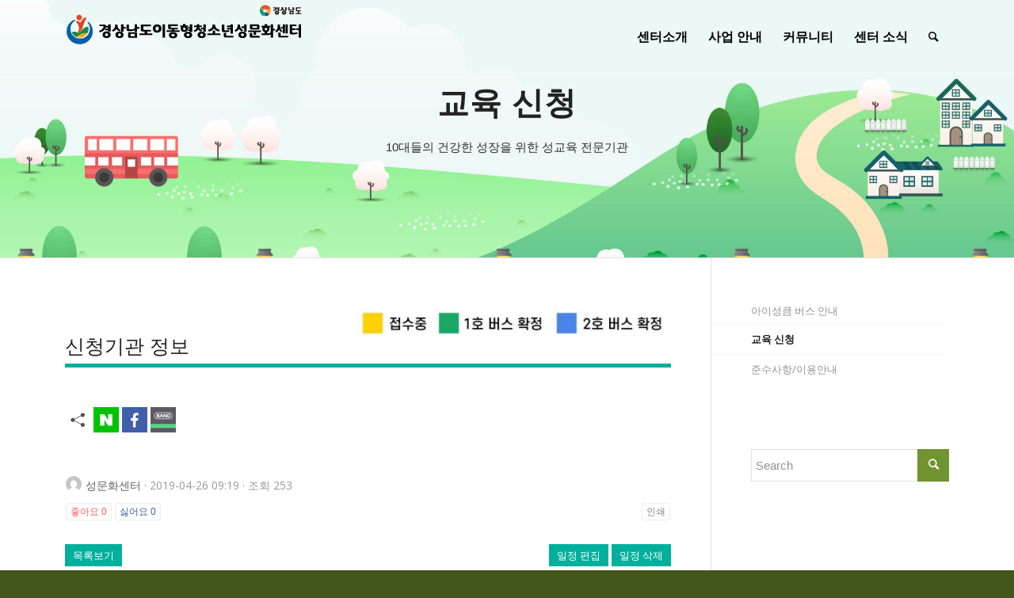

--- FILE ---
content_type: text/html; charset=UTF-8
request_url: http://gnsay2013.gnyouth.net/sub04/4-4-2/?mod=document&uid=215
body_size: 65851
content:
<!DOCTYPE html>
<html lang="ko-KR" class="html_stretched responsive av-preloader-disabled av-default-lightbox  html_header_top html_logo_left html_main_nav_header html_menu_right html_slim html_header_sticky html_header_shrinking_disabled html_header_transparency html_header_with_border html_mobile_menu_tablet html_header_searchicon html_content_align_center html_header_unstick_top html_header_stretch_disabled html_minimal_header html_elegant-blog html_modern-blog html_av-submenu-hidden html_av-submenu-display-click html_av-overlay-side html_av-overlay-side-classic html_av-submenu-clone html_entry_id_4692 av-no-preview html_text_menu_active ">
<head>
<meta charset="UTF-8" />
<meta name="robots" content="index, follow" />


<!-- mobile setting -->
<meta name="viewport" content="width=device-width, initial-scale=1, maximum-scale=1">

<!-- Scripts/CSS and wp_head hook -->
<title>사천초등학교 &#8211; 경상남도이동형청소년성문화센터</title>
<meta name='robots' content='max-image-preview:large' />

<!-- All in One SEO Pack 3.3.5 by Michael Torbert of Semper Fi Web Design[-1,-1] -->
<script type="application/ld+json" class="aioseop-schema">{"@context":"https://schema.org","@graph":[{"@type":"Organization","@id":"http://gnsay2013.gnyouth.net/#organization","url":"http://gnsay2013.gnyouth.net/","name":"\uacbd\uc0c1\ub0a8\ub3c4\uc774\ub3d9\ud615\uccad\uc18c\ub144\uc131\ubb38\ud654\uc13c\ud130","sameAs":[]},{"@type":"WebSite","@id":"http://gnsay2013.gnyouth.net/#website","url":"http://gnsay2013.gnyouth.net/","name":"\uacbd\uc0c1\ub0a8\ub3c4\uc774\ub3d9\ud615\uccad\uc18c\ub144\uc131\ubb38\ud654\uc13c\ud130","publisher":{"@id":"http://gnsay2013.gnyouth.net/#organization"}},{"@type":"WebPage","@id":"http://gnsay2013.gnyouth.net/sub04/4-4-2/#webpage","url":"http://gnsay2013.gnyouth.net/sub04/4-4-2/","inLanguage":"ko-KR","name":"\uad50\uc721 \uc2e0\uccad","isPartOf":{"@id":"http://gnsay2013.gnyouth.net/#website"},"datePublished":"2018-06-12T03:01:17+09:00","dateModified":"2024-05-17T16:52:42+09:00"}]}</script>
<!-- All in One SEO Pack -->

<!-- WordPress KBoard plugin 5.5 - https://www.cosmosfarm.com/products/kboard -->
<meta property="og:title" content="사천초등학교">
<meta property="og:description" content="">
<meta property="og:url" content="http://gnsay2013.gnyouth.net/?kboard_content_redirect=215">
<meta name="twitter:description" content="">
<meta name="twitter:title" content="사천초등학교">
<meta name="twitter:card" content="summary">
<meta name="title" content="사천초등학교">
<meta name="description" content="">
<meta name="author" content="성문화센터">
<meta name="article:author" content="성문화센터">
<meta name="article:published_time" content="2019-04-26T00:19:47+00:00">
<meta name="article:modified_time" content="2019-04-26T00:19:47+00:00">
<meta name="og:updated_time" content="2019-04-26T00:19:47+00:00">
<link rel="canonical" href="http://gnsay2013.gnyouth.net/?kboard_content_redirect=215">
<link rel="shortlink" href="http://gnsay2013.gnyouth.net/?kboard_content_redirect=215">
<link rel="alternate" href="http://gnsay2013.gnyouth.net/wp-content/plugins/kboard/rss.php" type="application/rss+xml" title="경상남도이동형청소년성문화센터 &raquo; KBoard 통합 피드">
<!-- WordPress KBoard plugin 5.5 - https://www.cosmosfarm.com/products/kboard -->

<link rel='dns-prefetch' href='//developers.kakao.com' />
<link rel='dns-prefetch' href='//code.jquery.com' />
<link rel="alternate" type="application/rss+xml" title="경상남도이동형청소년성문화센터 &raquo; 피드" href="http://gnsay2013.gnyouth.net/feed/" />
<link rel="alternate" type="application/rss+xml" title="경상남도이동형청소년성문화센터 &raquo; 댓글 피드" href="http://gnsay2013.gnyouth.net/comments/feed/" />

<!-- google webfont font replacement -->
<link rel='stylesheet' id='avia-google-webfont' href='//fonts.googleapis.com/css?family=Droid+Serif%7COpen+Sans:400,600' type='text/css' media='all'/> 
<script type="text/javascript">
/* <![CDATA[ */
window._wpemojiSettings = {"baseUrl":"https:\/\/s.w.org\/images\/core\/emoji\/14.0.0\/72x72\/","ext":".png","svgUrl":"https:\/\/s.w.org\/images\/core\/emoji\/14.0.0\/svg\/","svgExt":".svg","source":{"concatemoji":"http:\/\/gnsay2013.gnyouth.net\/wp-includes\/js\/wp-emoji-release.min.js?ver=6.4.7"}};
/*! This file is auto-generated */
!function(i,n){var o,s,e;function c(e){try{var t={supportTests:e,timestamp:(new Date).valueOf()};sessionStorage.setItem(o,JSON.stringify(t))}catch(e){}}function p(e,t,n){e.clearRect(0,0,e.canvas.width,e.canvas.height),e.fillText(t,0,0);var t=new Uint32Array(e.getImageData(0,0,e.canvas.width,e.canvas.height).data),r=(e.clearRect(0,0,e.canvas.width,e.canvas.height),e.fillText(n,0,0),new Uint32Array(e.getImageData(0,0,e.canvas.width,e.canvas.height).data));return t.every(function(e,t){return e===r[t]})}function u(e,t,n){switch(t){case"flag":return n(e,"\ud83c\udff3\ufe0f\u200d\u26a7\ufe0f","\ud83c\udff3\ufe0f\u200b\u26a7\ufe0f")?!1:!n(e,"\ud83c\uddfa\ud83c\uddf3","\ud83c\uddfa\u200b\ud83c\uddf3")&&!n(e,"\ud83c\udff4\udb40\udc67\udb40\udc62\udb40\udc65\udb40\udc6e\udb40\udc67\udb40\udc7f","\ud83c\udff4\u200b\udb40\udc67\u200b\udb40\udc62\u200b\udb40\udc65\u200b\udb40\udc6e\u200b\udb40\udc67\u200b\udb40\udc7f");case"emoji":return!n(e,"\ud83e\udef1\ud83c\udffb\u200d\ud83e\udef2\ud83c\udfff","\ud83e\udef1\ud83c\udffb\u200b\ud83e\udef2\ud83c\udfff")}return!1}function f(e,t,n){var r="undefined"!=typeof WorkerGlobalScope&&self instanceof WorkerGlobalScope?new OffscreenCanvas(300,150):i.createElement("canvas"),a=r.getContext("2d",{willReadFrequently:!0}),o=(a.textBaseline="top",a.font="600 32px Arial",{});return e.forEach(function(e){o[e]=t(a,e,n)}),o}function t(e){var t=i.createElement("script");t.src=e,t.defer=!0,i.head.appendChild(t)}"undefined"!=typeof Promise&&(o="wpEmojiSettingsSupports",s=["flag","emoji"],n.supports={everything:!0,everythingExceptFlag:!0},e=new Promise(function(e){i.addEventListener("DOMContentLoaded",e,{once:!0})}),new Promise(function(t){var n=function(){try{var e=JSON.parse(sessionStorage.getItem(o));if("object"==typeof e&&"number"==typeof e.timestamp&&(new Date).valueOf()<e.timestamp+604800&&"object"==typeof e.supportTests)return e.supportTests}catch(e){}return null}();if(!n){if("undefined"!=typeof Worker&&"undefined"!=typeof OffscreenCanvas&&"undefined"!=typeof URL&&URL.createObjectURL&&"undefined"!=typeof Blob)try{var e="postMessage("+f.toString()+"("+[JSON.stringify(s),u.toString(),p.toString()].join(",")+"));",r=new Blob([e],{type:"text/javascript"}),a=new Worker(URL.createObjectURL(r),{name:"wpTestEmojiSupports"});return void(a.onmessage=function(e){c(n=e.data),a.terminate(),t(n)})}catch(e){}c(n=f(s,u,p))}t(n)}).then(function(e){for(var t in e)n.supports[t]=e[t],n.supports.everything=n.supports.everything&&n.supports[t],"flag"!==t&&(n.supports.everythingExceptFlag=n.supports.everythingExceptFlag&&n.supports[t]);n.supports.everythingExceptFlag=n.supports.everythingExceptFlag&&!n.supports.flag,n.DOMReady=!1,n.readyCallback=function(){n.DOMReady=!0}}).then(function(){return e}).then(function(){var e;n.supports.everything||(n.readyCallback(),(e=n.source||{}).concatemoji?t(e.concatemoji):e.wpemoji&&e.twemoji&&(t(e.twemoji),t(e.wpemoji)))}))}((window,document),window._wpemojiSettings);
/* ]]> */
</script>
<link rel='stylesheet' id='vcfti-font-awesome-css-css' href='http://gnsay2013.gnyouth.net/wp-content/plugins/wp-fb-stream/inc/../assets/css/font-awesome.min.css?ver=6.4.7' type='text/css' media='all' />
<link rel='stylesheet' id='vcfti-font-stroke-css-css' href='http://gnsay2013.gnyouth.net/wp-content/plugins/wp-fb-stream/inc/../assets/css/pe-icon-7-stroke.css?ver=6.4.7' type='text/css' media='all' />
<link rel='stylesheet' id='vcfti-slick-css-css' href='http://gnsay2013.gnyouth.net/wp-content/plugins/wp-fb-stream/inc/../assets/css/slick.css?ver=6.4.7' type='text/css' media='all' />
<link rel='stylesheet' id='vcfti-owl2-css-css' href='http://gnsay2013.gnyouth.net/wp-content/plugins/wp-fb-stream/inc/../assets/css/owl.carousel.css?ver=6.4.7' type='text/css' media='all' />
<link rel='stylesheet' id='timeline-css-css' href='http://gnsay2013.gnyouth.net/wp-content/plugins/wp-fb-stream/inc/../assets/css/timeline.css?ver=6.4.7' type='text/css' media='all' />
<style id='wp-emoji-styles-inline-css' type='text/css'>

	img.wp-smiley, img.emoji {
		display: inline !important;
		border: none !important;
		box-shadow: none !important;
		height: 1em !important;
		width: 1em !important;
		margin: 0 0.07em !important;
		vertical-align: -0.1em !important;
		background: none !important;
		padding: 0 !important;
	}
</style>
<link rel='stylesheet' id='wp-block-library-css' href='http://gnsay2013.gnyouth.net/wp-includes/css/dist/block-library/style.min.css?ver=6.4.7' type='text/css' media='all' />
<style id='classic-theme-styles-inline-css' type='text/css'>
/*! This file is auto-generated */
.wp-block-button__link{color:#fff;background-color:#32373c;border-radius:9999px;box-shadow:none;text-decoration:none;padding:calc(.667em + 2px) calc(1.333em + 2px);font-size:1.125em}.wp-block-file__button{background:#32373c;color:#fff;text-decoration:none}
</style>
<style id='global-styles-inline-css' type='text/css'>
body{--wp--preset--color--black: #000000;--wp--preset--color--cyan-bluish-gray: #abb8c3;--wp--preset--color--white: #ffffff;--wp--preset--color--pale-pink: #f78da7;--wp--preset--color--vivid-red: #cf2e2e;--wp--preset--color--luminous-vivid-orange: #ff6900;--wp--preset--color--luminous-vivid-amber: #fcb900;--wp--preset--color--light-green-cyan: #7bdcb5;--wp--preset--color--vivid-green-cyan: #00d084;--wp--preset--color--pale-cyan-blue: #8ed1fc;--wp--preset--color--vivid-cyan-blue: #0693e3;--wp--preset--color--vivid-purple: #9b51e0;--wp--preset--gradient--vivid-cyan-blue-to-vivid-purple: linear-gradient(135deg,rgba(6,147,227,1) 0%,rgb(155,81,224) 100%);--wp--preset--gradient--light-green-cyan-to-vivid-green-cyan: linear-gradient(135deg,rgb(122,220,180) 0%,rgb(0,208,130) 100%);--wp--preset--gradient--luminous-vivid-amber-to-luminous-vivid-orange: linear-gradient(135deg,rgba(252,185,0,1) 0%,rgba(255,105,0,1) 100%);--wp--preset--gradient--luminous-vivid-orange-to-vivid-red: linear-gradient(135deg,rgba(255,105,0,1) 0%,rgb(207,46,46) 100%);--wp--preset--gradient--very-light-gray-to-cyan-bluish-gray: linear-gradient(135deg,rgb(238,238,238) 0%,rgb(169,184,195) 100%);--wp--preset--gradient--cool-to-warm-spectrum: linear-gradient(135deg,rgb(74,234,220) 0%,rgb(151,120,209) 20%,rgb(207,42,186) 40%,rgb(238,44,130) 60%,rgb(251,105,98) 80%,rgb(254,248,76) 100%);--wp--preset--gradient--blush-light-purple: linear-gradient(135deg,rgb(255,206,236) 0%,rgb(152,150,240) 100%);--wp--preset--gradient--blush-bordeaux: linear-gradient(135deg,rgb(254,205,165) 0%,rgb(254,45,45) 50%,rgb(107,0,62) 100%);--wp--preset--gradient--luminous-dusk: linear-gradient(135deg,rgb(255,203,112) 0%,rgb(199,81,192) 50%,rgb(65,88,208) 100%);--wp--preset--gradient--pale-ocean: linear-gradient(135deg,rgb(255,245,203) 0%,rgb(182,227,212) 50%,rgb(51,167,181) 100%);--wp--preset--gradient--electric-grass: linear-gradient(135deg,rgb(202,248,128) 0%,rgb(113,206,126) 100%);--wp--preset--gradient--midnight: linear-gradient(135deg,rgb(2,3,129) 0%,rgb(40,116,252) 100%);--wp--preset--font-size--small: 13px;--wp--preset--font-size--medium: 20px;--wp--preset--font-size--large: 36px;--wp--preset--font-size--x-large: 42px;--wp--preset--spacing--20: 0.44rem;--wp--preset--spacing--30: 0.67rem;--wp--preset--spacing--40: 1rem;--wp--preset--spacing--50: 1.5rem;--wp--preset--spacing--60: 2.25rem;--wp--preset--spacing--70: 3.38rem;--wp--preset--spacing--80: 5.06rem;--wp--preset--shadow--natural: 6px 6px 9px rgba(0, 0, 0, 0.2);--wp--preset--shadow--deep: 12px 12px 50px rgba(0, 0, 0, 0.4);--wp--preset--shadow--sharp: 6px 6px 0px rgba(0, 0, 0, 0.2);--wp--preset--shadow--outlined: 6px 6px 0px -3px rgba(255, 255, 255, 1), 6px 6px rgba(0, 0, 0, 1);--wp--preset--shadow--crisp: 6px 6px 0px rgba(0, 0, 0, 1);}:where(.is-layout-flex){gap: 0.5em;}:where(.is-layout-grid){gap: 0.5em;}body .is-layout-flow > .alignleft{float: left;margin-inline-start: 0;margin-inline-end: 2em;}body .is-layout-flow > .alignright{float: right;margin-inline-start: 2em;margin-inline-end: 0;}body .is-layout-flow > .aligncenter{margin-left: auto !important;margin-right: auto !important;}body .is-layout-constrained > .alignleft{float: left;margin-inline-start: 0;margin-inline-end: 2em;}body .is-layout-constrained > .alignright{float: right;margin-inline-start: 2em;margin-inline-end: 0;}body .is-layout-constrained > .aligncenter{margin-left: auto !important;margin-right: auto !important;}body .is-layout-constrained > :where(:not(.alignleft):not(.alignright):not(.alignfull)){max-width: var(--wp--style--global--content-size);margin-left: auto !important;margin-right: auto !important;}body .is-layout-constrained > .alignwide{max-width: var(--wp--style--global--wide-size);}body .is-layout-flex{display: flex;}body .is-layout-flex{flex-wrap: wrap;align-items: center;}body .is-layout-flex > *{margin: 0;}body .is-layout-grid{display: grid;}body .is-layout-grid > *{margin: 0;}:where(.wp-block-columns.is-layout-flex){gap: 2em;}:where(.wp-block-columns.is-layout-grid){gap: 2em;}:where(.wp-block-post-template.is-layout-flex){gap: 1.25em;}:where(.wp-block-post-template.is-layout-grid){gap: 1.25em;}.has-black-color{color: var(--wp--preset--color--black) !important;}.has-cyan-bluish-gray-color{color: var(--wp--preset--color--cyan-bluish-gray) !important;}.has-white-color{color: var(--wp--preset--color--white) !important;}.has-pale-pink-color{color: var(--wp--preset--color--pale-pink) !important;}.has-vivid-red-color{color: var(--wp--preset--color--vivid-red) !important;}.has-luminous-vivid-orange-color{color: var(--wp--preset--color--luminous-vivid-orange) !important;}.has-luminous-vivid-amber-color{color: var(--wp--preset--color--luminous-vivid-amber) !important;}.has-light-green-cyan-color{color: var(--wp--preset--color--light-green-cyan) !important;}.has-vivid-green-cyan-color{color: var(--wp--preset--color--vivid-green-cyan) !important;}.has-pale-cyan-blue-color{color: var(--wp--preset--color--pale-cyan-blue) !important;}.has-vivid-cyan-blue-color{color: var(--wp--preset--color--vivid-cyan-blue) !important;}.has-vivid-purple-color{color: var(--wp--preset--color--vivid-purple) !important;}.has-black-background-color{background-color: var(--wp--preset--color--black) !important;}.has-cyan-bluish-gray-background-color{background-color: var(--wp--preset--color--cyan-bluish-gray) !important;}.has-white-background-color{background-color: var(--wp--preset--color--white) !important;}.has-pale-pink-background-color{background-color: var(--wp--preset--color--pale-pink) !important;}.has-vivid-red-background-color{background-color: var(--wp--preset--color--vivid-red) !important;}.has-luminous-vivid-orange-background-color{background-color: var(--wp--preset--color--luminous-vivid-orange) !important;}.has-luminous-vivid-amber-background-color{background-color: var(--wp--preset--color--luminous-vivid-amber) !important;}.has-light-green-cyan-background-color{background-color: var(--wp--preset--color--light-green-cyan) !important;}.has-vivid-green-cyan-background-color{background-color: var(--wp--preset--color--vivid-green-cyan) !important;}.has-pale-cyan-blue-background-color{background-color: var(--wp--preset--color--pale-cyan-blue) !important;}.has-vivid-cyan-blue-background-color{background-color: var(--wp--preset--color--vivid-cyan-blue) !important;}.has-vivid-purple-background-color{background-color: var(--wp--preset--color--vivid-purple) !important;}.has-black-border-color{border-color: var(--wp--preset--color--black) !important;}.has-cyan-bluish-gray-border-color{border-color: var(--wp--preset--color--cyan-bluish-gray) !important;}.has-white-border-color{border-color: var(--wp--preset--color--white) !important;}.has-pale-pink-border-color{border-color: var(--wp--preset--color--pale-pink) !important;}.has-vivid-red-border-color{border-color: var(--wp--preset--color--vivid-red) !important;}.has-luminous-vivid-orange-border-color{border-color: var(--wp--preset--color--luminous-vivid-orange) !important;}.has-luminous-vivid-amber-border-color{border-color: var(--wp--preset--color--luminous-vivid-amber) !important;}.has-light-green-cyan-border-color{border-color: var(--wp--preset--color--light-green-cyan) !important;}.has-vivid-green-cyan-border-color{border-color: var(--wp--preset--color--vivid-green-cyan) !important;}.has-pale-cyan-blue-border-color{border-color: var(--wp--preset--color--pale-cyan-blue) !important;}.has-vivid-cyan-blue-border-color{border-color: var(--wp--preset--color--vivid-cyan-blue) !important;}.has-vivid-purple-border-color{border-color: var(--wp--preset--color--vivid-purple) !important;}.has-vivid-cyan-blue-to-vivid-purple-gradient-background{background: var(--wp--preset--gradient--vivid-cyan-blue-to-vivid-purple) !important;}.has-light-green-cyan-to-vivid-green-cyan-gradient-background{background: var(--wp--preset--gradient--light-green-cyan-to-vivid-green-cyan) !important;}.has-luminous-vivid-amber-to-luminous-vivid-orange-gradient-background{background: var(--wp--preset--gradient--luminous-vivid-amber-to-luminous-vivid-orange) !important;}.has-luminous-vivid-orange-to-vivid-red-gradient-background{background: var(--wp--preset--gradient--luminous-vivid-orange-to-vivid-red) !important;}.has-very-light-gray-to-cyan-bluish-gray-gradient-background{background: var(--wp--preset--gradient--very-light-gray-to-cyan-bluish-gray) !important;}.has-cool-to-warm-spectrum-gradient-background{background: var(--wp--preset--gradient--cool-to-warm-spectrum) !important;}.has-blush-light-purple-gradient-background{background: var(--wp--preset--gradient--blush-light-purple) !important;}.has-blush-bordeaux-gradient-background{background: var(--wp--preset--gradient--blush-bordeaux) !important;}.has-luminous-dusk-gradient-background{background: var(--wp--preset--gradient--luminous-dusk) !important;}.has-pale-ocean-gradient-background{background: var(--wp--preset--gradient--pale-ocean) !important;}.has-electric-grass-gradient-background{background: var(--wp--preset--gradient--electric-grass) !important;}.has-midnight-gradient-background{background: var(--wp--preset--gradient--midnight) !important;}.has-small-font-size{font-size: var(--wp--preset--font-size--small) !important;}.has-medium-font-size{font-size: var(--wp--preset--font-size--medium) !important;}.has-large-font-size{font-size: var(--wp--preset--font-size--large) !important;}.has-x-large-font-size{font-size: var(--wp--preset--font-size--x-large) !important;}
.wp-block-navigation a:where(:not(.wp-element-button)){color: inherit;}
:where(.wp-block-post-template.is-layout-flex){gap: 1.25em;}:where(.wp-block-post-template.is-layout-grid){gap: 1.25em;}
:where(.wp-block-columns.is-layout-flex){gap: 2em;}:where(.wp-block-columns.is-layout-grid){gap: 2em;}
.wp-block-pullquote{font-size: 1.5em;line-height: 1.6;}
</style>
<link rel='stylesheet' id='bbse-popup-view-css' href='http://gnsay2013.gnyouth.net/wp-content/plugins/bbs-e-popup/css/bbse-popup-style.css?ver=6.4.7' type='text/css' media='all' />
<link rel='stylesheet' id='ufb-custom-select-css-css' href='http://gnsay2013.gnyouth.net/wp-content/plugins/ultimate-form-builder/css/jquery.selectbox.css?ver=1.1.6' type='text/css' media='all' />
<link rel='stylesheet' id='ufb-font-css-css' href='http://gnsay2013.gnyouth.net/wp-content/plugins/ultimate-form-builder/css/font-awesome.min.css?ver=1.1.6' type='text/css' media='all' />
<link rel='stylesheet' id='ufb-jquery-ui-css' href='//code.jquery.com/ui/1.11.4/themes/smoothness/jquery-ui.css?ver=1.1.6' type='text/css' media='all' />
<link rel='stylesheet' id='ufb-front-css-css' href='http://gnsay2013.gnyouth.net/wp-content/plugins/ultimate-form-builder/css/frontend.css?ver=1.1.6' type='text/css' media='all' />
<link rel='stylesheet' id='ufb-fileuploader-animation-css' href='http://gnsay2013.gnyouth.net/wp-content/plugins/ultimate-form-builder/css/loading-animation.css?ver=6.4.7' type='text/css' media='all' />
<link rel='stylesheet' id='ufb-fileuploader-css' href='http://gnsay2013.gnyouth.net/wp-content/plugins/ultimate-form-builder/css/fileuploader.css?ver=6.4.7' type='text/css' media='all' />
<link rel='stylesheet' id='avia-grid-css' href='http://gnsay2013.gnyouth.net/wp-content/themes/enfold-child/css/grid.css?ver=4.2' type='text/css' media='all' />
<link rel='stylesheet' id='avia-base-css' href='http://gnsay2013.gnyouth.net/wp-content/themes/enfold-child/css/base.css?ver=4.2' type='text/css' media='all' />
<link rel='stylesheet' id='avia-layout-css' href='http://gnsay2013.gnyouth.net/wp-content/themes/enfold-child/css/layout.css?ver=4.2' type='text/css' media='all' />
<link rel='stylesheet' id='avia-scs-css' href='http://gnsay2013.gnyouth.net/wp-content/themes/enfold-child/css/shortcodes.css?ver=4.2' type='text/css' media='all' />
<link rel='stylesheet' id='avia-popup-css-css' href='http://gnsay2013.gnyouth.net/wp-content/themes/enfold-child/js/aviapopup/magnific-popup.css?ver=4.2' type='text/css' media='screen' />
<link rel='stylesheet' id='avia-print-css' href='http://gnsay2013.gnyouth.net/wp-content/themes/enfold-child/css/print.css?ver=4.2' type='text/css' media='print' />
<link rel='stylesheet' id='avia-dynamic-css' href='http://gnsay2013.gnyouth.net/wp-content/uploads/dynamic_avia/enfold-child.css?ver=6904586b406eb' type='text/css' media='all' />
<link rel='stylesheet' id='avia-custom-css' href='http://gnsay2013.gnyouth.net/wp-content/themes/enfold-child/css/custom.css?ver=4.2' type='text/css' media='all' />
<link rel='stylesheet' id='cosmosfarm-share-buttons-css' href='http://gnsay2013.gnyouth.net/wp-content/plugins/cosmosfarm-share-buttons/layout/default/style.css?ver=1.8' type='text/css' media='all' />
<link rel='stylesheet' id='kboard-comments-skin-default-css' href='http://gnsay2013.gnyouth.net/wp-content/plugins/kboard-comments/skin/default/style.css?ver=4.6' type='text/css' media='all' />
<link rel='stylesheet' id='kboard-editor-media-css' href='http://gnsay2013.gnyouth.net/wp-content/plugins/kboard/template/css/editor_media.css?ver=5.5' type='text/css' media='all' />
<link rel='stylesheet' id='kboard-skin-cross-calendar-css' href='http://gnsay2013.gnyouth.net/wp-content/plugins/kboard/skin/cross-calendar/style.css?ver=5.5' type='text/css' media='all' />
<link rel='stylesheet' id='kboard-skin-ask-one-css' href='http://gnsay2013.gnyouth.net/wp-content/plugins/kboard/skin/ask-one/style.css?ver=5.5' type='text/css' media='all' />
<link rel='stylesheet' id='kboard-skin-default-css' href='http://gnsay2013.gnyouth.net/wp-content/plugins/kboard/skin/default/style.css?ver=5.5' type='text/css' media='all' />
<link rel='stylesheet' id='kboard-skin-hwaikeul-download-css' href='http://gnsay2013.gnyouth.net/wp-content/plugins/kboard/skin/hwaikeul-download/style.css?ver=5.5' type='text/css' media='all' />
<link rel='stylesheet' id='kboard-skin-card-gallery-css' href='http://gnsay2013.gnyouth.net/wp-content/plugins/kboard/skin/card-gallery/style.css?ver=5.5' type='text/css' media='all' />
<link rel='stylesheet' id='kboard-skin-play-video-css' href='http://gnsay2013.gnyouth.net/wp-content/plugins/kboard/skin/play-video/style.css?ver=5.5' type='text/css' media='all' />
<script type="text/javascript" src="http://gnsay2013.gnyouth.net/wp-includes/js/jquery/jquery.min.js?ver=3.7.1" id="jquery-core-js"></script>
<script type="text/javascript" src="http://gnsay2013.gnyouth.net/wp-includes/js/jquery/jquery-migrate.min.js?ver=3.4.1" id="jquery-migrate-js"></script>
<script type="text/javascript" src="http://gnsay2013.gnyouth.net/wp-content/plugins/wp-fb-stream/inc/../assets/js/moment-with-locales.min.js?ver=6.4.7" id="moment-locale-js-js"></script>
<script type="text/javascript" src="http://gnsay2013.gnyouth.net/wp-content/plugins/wp-fb-stream/inc/../assets/js/isotope.pkgd.min.js?ver=6.4.7" id="svc-isotop-js-js"></script>
<script type="text/javascript" src="http://gnsay2013.gnyouth.net/wp-content/plugins/wp-fb-stream/inc/../assets/js/imagesloaded.pkgd.min.js?ver=6.4.7" id="svc-imagesloaded-js-js"></script>
<script type="text/javascript" src="http://gnsay2013.gnyouth.net/wp-content/plugins/wp-fb-stream/inc/../assets/js/jquery.viewportchecker.js?ver=6.4.7" id="viewportchecker-js-js"></script>
<script type="text/javascript" src="http://gnsay2013.gnyouth.net/wp-content/plugins/wp-fb-stream/inc/../assets/js/slick.min.js?ver=6.4.7" id="slick-js-js"></script>
<script type="text/javascript" src="http://gnsay2013.gnyouth.net/wp-content/plugins/wp-fb-stream/inc/../assets/js/timeline.js?ver=6.4.7" id="timeline-js-js"></script>
<script type="text/javascript" src="http://gnsay2013.gnyouth.net/wp-content/plugins/wp-fb-stream/inc/../assets/js/doT.min.js?ver=6.4.7" id="doT-js-js"></script>
<script type="text/javascript" id="vc-fb-social-stream-js-js-extra">
/* <![CDATA[ */
var svc_ajax_url = {"url":"http:\/\/gnsay2013.gnyouth.net\/wp-admin\/admin-ajax.php","laungage":"ko_KR"};
/* ]]> */
</script>
<script type="text/javascript" src="http://gnsay2013.gnyouth.net/wp-content/plugins/wp-fb-stream/inc/../assets/js/social-stream.js?ver=6.4.7" id="vc-fb-social-stream-js-js"></script>
<script type="text/javascript" src="http://gnsay2013.gnyouth.net/wp-content/plugins/bbs-e-popup/js/bbse-popup-common.js?ver=6.4.7" id="bbse-popup-view-js"></script>
<script type="text/javascript" src="http://gnsay2013.gnyouth.net/wp-content/plugins/ultimate-form-builder/js/fileuploader.js?ver=1.1.6" id="ufb-fileuploader-js"></script>
<script type="text/javascript" src="http://gnsay2013.gnyouth.net/wp-content/plugins/ultimate-form-builder/js/jquery.selectbox-0.2.min.js?ver=1.1.6" id="ufb-custom-select-js-js"></script>
<script type="text/javascript" src="http://gnsay2013.gnyouth.net/wp-includes/js/jquery/ui/core.min.js?ver=1.13.2" id="jquery-ui-core-js"></script>
<script type="text/javascript" src="http://gnsay2013.gnyouth.net/wp-includes/js/jquery/ui/mouse.min.js?ver=1.13.2" id="jquery-ui-mouse-js"></script>
<script type="text/javascript" src="http://gnsay2013.gnyouth.net/wp-includes/js/jquery/ui/slider.min.js?ver=1.13.2" id="jquery-ui-slider-js"></script>
<script type="text/javascript" src="http://gnsay2013.gnyouth.net/wp-content/plugins/ultimate-form-builder/js/jquery-ui-touchpad.js?ver=1.1.6" id="ufb-touch-ui-js"></script>
<script type="text/javascript" src="http://gnsay2013.gnyouth.net/wp-includes/js/jquery/ui/datepicker.min.js?ver=1.13.2" id="jquery-ui-datepicker-js"></script>
<script type="text/javascript" id="jquery-ui-datepicker-js-after">
/* <![CDATA[ */
jQuery(function(jQuery){jQuery.datepicker.setDefaults({"closeText":"\ub2eb\uae30","currentText":"\uc624\ub298","monthNames":["1\uc6d4","2\uc6d4","3\uc6d4","4\uc6d4","5\uc6d4","6\uc6d4","7\uc6d4","8\uc6d4","9\uc6d4","10\uc6d4","11\uc6d4","12\uc6d4"],"monthNamesShort":["1\uc6d4","2\uc6d4","3\uc6d4","4\uc6d4","5\uc6d4","6\uc6d4","7\uc6d4","8\uc6d4","9\uc6d4","10\uc6d4","11\uc6d4","12\uc6d4"],"nextText":"\ub2e4\uc74c","prevText":"\uc774\uc804","dayNames":["\uc77c\uc694\uc77c","\uc6d4\uc694\uc77c","\ud654\uc694\uc77c","\uc218\uc694\uc77c","\ubaa9\uc694\uc77c","\uae08\uc694\uc77c","\ud1a0\uc694\uc77c"],"dayNamesShort":["\uc77c","\uc6d4","\ud654","\uc218","\ubaa9","\uae08","\ud1a0"],"dayNamesMin":["\uc77c","\uc6d4","\ud654","\uc218","\ubaa9","\uae08","\ud1a0"],"dateFormat":"yy\ub144 MM d\uc77c","firstDay":0,"isRTL":false});});
/* ]]> */
</script>
<script type="text/javascript" id="ufb-front-js-js-extra">
/* <![CDATA[ */
var frontend_js_obj = {"default_error_message":"This field is required","ajax_url":"http:\/\/gnsay2013.gnyouth.net\/wp-admin\/admin-ajax.php","ajax_nonce":"e3c2356179","preview_img":"http:\/\/gnsay2013.gnyouth.net\/wp-content\/plugins\/ultimate-form-builder\/images\/no-preview.png"};
/* ]]> */
</script>
<script type="text/javascript" src="http://gnsay2013.gnyouth.net/wp-content/plugins/ultimate-form-builder/js/frontend.js?ver=1.1.6" id="ufb-front-js-js"></script>
<script type="text/javascript" src="http://gnsay2013.gnyouth.net/wp-content/themes/enfold-child/js/avia-compat.js?ver=4.2" id="avia-compat-js"></script>
<script type="text/javascript" src="https://developers.kakao.com/sdk/js/kakao.min.js?ver=1.8" id="kakao-sdk-js"></script>
<link rel="https://api.w.org/" href="http://gnsay2013.gnyouth.net/wp-json/" /><link rel="alternate" type="application/json" href="http://gnsay2013.gnyouth.net/wp-json/wp/v2/pages/4692" /><link rel="EditURI" type="application/rsd+xml" title="RSD" href="http://gnsay2013.gnyouth.net/xmlrpc.php?rsd" />
<meta name="generator" content="WordPress 6.4.7" />
<link rel="alternate" type="application/json+oembed" href="http://gnsay2013.gnyouth.net/wp-json/oembed/1.0/embed?url=http%3A%2F%2Fgnsay2013.gnyouth.net%2Fsub04%2F4-4-2%2F" />
<link rel="alternate" type="text/xml+oembed" href="http://gnsay2013.gnyouth.net/wp-json/oembed/1.0/embed?url=http%3A%2F%2Fgnsay2013.gnyouth.net%2Fsub04%2F4-4-2%2F&#038;format=xml" />
    <style>
	.svc_social_stream_container{ display:none;}
	#loader {background-image: url("http://gnsay2013.gnyouth.net/wp-content/plugins/wp-fb-stream/inc/../assets/css/loader.GIF");}
	</style>
    <!-- Analytics by WP-Statistics v12.6.12 - https://wp-statistics.com/ -->
<link rel="profile" href="http://gmpg.org/xfn/11" />
<link rel="alternate" type="application/rss+xml" title="경상남도이동형청소년성문화센터 RSS2 Feed" href="http://gnsay2013.gnyouth.net/feed/" />
<link rel="pingback" href="http://gnsay2013.gnyouth.net/xmlrpc.php" />
<!--[if lt IE 9]><script src="http://gnsay2013.gnyouth.net/wp-content/themes/enfold-child/js/html5shiv.js"></script><![endif]-->
<link rel="icon" href="http://gnsay2013.gnyouth.net/wp-content/uploads/2019/02/favicon-300x286.png" type="image/png">


<!--
Debugging Info for Theme support: 

Theme: Enfold-child
Version: 4.2
Installed: enfold-child
AviaFramework Version: 4.6
AviaBuilder Version: 0.9.5
ML:256-PU:85-PLA:18
WP:6.4.7
Updates: disabled
-->

<style type='text/css'>
@font-face {font-family: 'entypo-fontello'; font-weight: normal; font-style: normal;
src: url('http://gnsay2013.gnyouth.net/wp-content/themes/enfold-child/config-templatebuilder/avia-template-builder/assets/fonts/entypo-fontello.eot?v=3');
src: url('http://gnsay2013.gnyouth.net/wp-content/themes/enfold-child/config-templatebuilder/avia-template-builder/assets/fonts/entypo-fontello.eot?v=3#iefix') format('embedded-opentype'), 
url('http://gnsay2013.gnyouth.net/wp-content/themes/enfold-child/config-templatebuilder/avia-template-builder/assets/fonts/entypo-fontello.woff?v=3') format('woff'), 
url('http://gnsay2013.gnyouth.net/wp-content/themes/enfold-child/config-templatebuilder/avia-template-builder/assets/fonts/entypo-fontello.ttf?v=3') format('truetype'), 
url('http://gnsay2013.gnyouth.net/wp-content/themes/enfold-child/config-templatebuilder/avia-template-builder/assets/fonts/entypo-fontello.svg?v=3#entypo-fontello') format('svg');
} #top .avia-font-entypo-fontello, body .avia-font-entypo-fontello, html body [data-av_iconfont='entypo-fontello']:before{ font-family: 'entypo-fontello'; }
</style>
</head>




<body id="top" class="page-template-default page page-id-4692 page-child parent-pageid-6379 stretched droid_serif open_sans " itemscope="itemscope" itemtype="https://schema.org/WebPage" >

	
	<div id='wrap_all'>

	
<header id='header' class='all_colors header_color light_bg_color  av_header_top av_logo_left av_main_nav_header av_menu_right av_slim av_header_sticky av_header_shrinking_disabled av_header_stretch_disabled av_mobile_menu_tablet av_header_transparency av_header_with_border av_header_searchicon av_header_unstick_top av_minimal_header av_bottom_nav_disabled  av_header_border_disabled'  role="banner" itemscope="itemscope" itemtype="https://schema.org/WPHeader" >

		<div  id='header_main' class='container_wrap container_wrap_logo'>
	
        <div class='container av-logo-container'><div class='inner-container'><span class='logo'><a href='http://gnsay2013.gnyouth.net/'><img height='100' width='300' src='http://gnsay2013.gnyouth.net/wp-content/uploads/2025/10/gnsay_300.png' alt='경상남도이동형청소년성문화센터' /></a></span><nav class='main_menu' data-selectname='Select a page'  role="navigation" itemscope="itemscope" itemtype="https://schema.org/SiteNavigationElement" ><div class="avia-menu av-main-nav-wrap"><ul id="avia-menu" class="menu av-main-nav"><li id="menu-item-59" class="menu-item menu-item-type-custom menu-item-object-custom menu-item-has-children menu-item-top-level menu-item-top-level-1"><a href="/sub05/5-1/" itemprop="url"><span class="avia-bullet"></span><span class="avia-menu-text">센터소개</span><span class="avia-menu-fx"><span class="avia-arrow-wrap"><span class="avia-arrow"></span></span></span></a>


<ul class="sub-menu">
	<li id="menu-item-3269" class="menu-item menu-item-type-post_type menu-item-object-page"><a href="http://gnsay2013.gnyouth.net/sub05/5-1/" itemprop="url"><span class="avia-bullet"></span><span class="avia-menu-text">성문화센터는</span></a></li>
	<li id="menu-item-6118" class="menu-item menu-item-type-post_type menu-item-object-page"><a href="http://gnsay2013.gnyouth.net/sub05/5-2/" itemprop="url"><span class="avia-bullet"></span><span class="avia-menu-text">조직현황</span></a></li>
	<li id="menu-item-6947" class="menu-item menu-item-type-post_type menu-item-object-page"><a href="http://gnsay2013.gnyouth.net/sub05/5-3/" itemprop="url"><span class="avia-bullet"></span><span class="avia-menu-text">센터이야기</span></a></li>
</ul>
</li>
<li id="menu-item-6119" class="menu-item menu-item-type-custom menu-item-object-custom current-menu-ancestor current-menu-parent menu-item-has-children menu-item-top-level menu-item-top-level-2"><a href="/sub04/4-1" itemprop="url"><span class="avia-bullet"></span><span class="avia-menu-text">사업 안내</span><span class="avia-menu-fx"><span class="avia-arrow-wrap"><span class="avia-arrow"></span></span></span></a>


<ul class="sub-menu">
	<li id="menu-item-4632" class="menu-item menu-item-type-post_type menu-item-object-page"><a href="http://gnsay2013.gnyouth.net/sub04/4-1/" itemprop="url"><span class="avia-bullet"></span><span class="avia-menu-text">아이성큼 버스 안내</span></a></li>
	<li id="menu-item-4642" class="menu-item menu-item-type-post_type menu-item-object-page"><a href="http://gnsay2013.gnyouth.net/sub04/4-2/" itemprop="url"><span class="avia-bullet"></span><span class="avia-menu-text">준수사항/이용안내</span></a></li>
	<li id="menu-item-6117" class="menu-item menu-item-type-post_type menu-item-object-page current-menu-item page_item page-item-4692 current_page_item"><a href="http://gnsay2013.gnyouth.net/sub04/4-4-2/" itemprop="url"><span class="avia-bullet"></span><span class="avia-menu-text">교육 신청</span></a></li>
</ul>
</li>
<li id="menu-item-4686" class="menu-item menu-item-type-custom menu-item-object-custom menu-item-has-children menu-item-top-level menu-item-top-level-3"><a href="/sub02/2-1" itemprop="url"><span class="avia-bullet"></span><span class="avia-menu-text">커뮤니티</span><span class="avia-menu-fx"><span class="avia-arrow-wrap"><span class="avia-arrow"></span></span></span></a>


<ul class="sub-menu">
	<li id="menu-item-4690" class="menu-item menu-item-type-post_type menu-item-object-page"><a href="http://gnsay2013.gnyouth.net/sub02/2-1/" itemprop="url"><span class="avia-bullet"></span><span class="avia-menu-text">공지사항</span></a></li>
	<li id="menu-item-4688" class="menu-item menu-item-type-post_type menu-item-object-page"><a href="http://gnsay2013.gnyouth.net/sub02/2-2/" itemprop="url"><span class="avia-bullet"></span><span class="avia-menu-text">자료실</span></a></li>
</ul>
</li>
<li id="menu-item-6116" class="menu-item menu-item-type-custom menu-item-object-custom menu-item-has-children menu-item-top-level menu-item-top-level-4"><a href="/sub01/1-1" itemprop="url"><span class="avia-bullet"></span><span class="avia-menu-text">센터 소식</span><span class="avia-menu-fx"><span class="avia-arrow-wrap"><span class="avia-arrow"></span></span></span></a>


<ul class="sub-menu">
	<li id="menu-item-4712" class="menu-item menu-item-type-post_type menu-item-object-page"><a href="http://gnsay2013.gnyouth.net/sub01/1-1/" itemprop="url"><span class="avia-bullet"></span><span class="avia-menu-text">포토갤러리</span></a></li>
	<li id="menu-item-4856" class="menu-item menu-item-type-post_type menu-item-object-page"><a href="http://gnsay2013.gnyouth.net/sub01/1-2/" itemprop="url"><span class="avia-bullet"></span><span class="avia-menu-text">동영상갤러리</span></a></li>
</ul>
</li>
<li id="menu-item-search" class="noMobile menu-item menu-item-search-dropdown menu-item-avia-special">
							<a href="?s=" data-avia-search-tooltip="

&lt;form action=&quot;http://gnsay2013.gnyouth.net/&quot; id=&quot;searchform&quot; method=&quot;get&quot; class=&quot;&quot;&gt;
	&lt;div&gt;
		&lt;input type=&quot;submit&quot; value=&quot;&quot; id=&quot;searchsubmit&quot; class=&quot;button avia-font-entypo-fontello&quot; /&gt;
		&lt;input type=&quot;text&quot; id=&quot;s&quot; name=&quot;s&quot; value=&quot;&quot; placeholder='Search' /&gt;
			&lt;/div&gt;
&lt;/form&gt;" aria-hidden='true' data-av_icon='' data-av_iconfont='entypo-fontello'><span class="avia_hidden_link_text">Search</span></a>
	        		   </li><li class="av-burger-menu-main menu-item-avia-special av-small-burger-icon">
	        			<a href="#">
							<span class="av-hamburger av-hamburger--spin av-js-hamburger">
					        <span class="av-hamburger-box">
						          <span class="av-hamburger-inner"></span>
						          <strong>Menu</strong>
					        </span>
							</span>
						</a>
	        		   </li></ul></div></nav></div> </div> 
		<!-- end container_wrap-->
		</div>
		
		<div class='header_bg'></div>

<!-- end header -->
</header>
		
	<div id='main' class='all_colors' data-scroll-offset='88'>

	<div id='greeting' class='avia-section main_color avia-section-no-padding avia-no-border-styling avia-full-stretch avia-bg-style-scroll  avia-builder-el-0  el_before_av_one_full  avia-builder-el-first   container_wrap sidebar_right' style = 'background-repeat: no-repeat; background-image: url(http://gnsay2013.gnyouth.net/wp-content/uploads/2019/03/상단-11.jpg); background-attachment: scroll; background-position: center center; ' data-section-bg-repeat='stretch' ><div class='container' ><main  role="main" itemprop="mainContentOfPage"  class='template-page content  av-content-small alpha units'><div class='post-entry post-entry-type-page post-entry-4692'><div class='entry-content-wrapper clearfix'>
<div style='height:20px' class='hr hr-invisible   avia-builder-el-1  el_before_av_one_full  avia-builder-el-first '><span class='hr-inner ' ><span class='hr-inner-style'></span></span></div>
<div class="flex_column av_one_full  av-animated-generic bottom-to-top  flex_column_div av-zero-column-padding first  avia-builder-el-2  el_after_av_hr  el_before_av_hr  " style='border-radius:0px; '><div style='padding-bottom:10px;font-size:40px;' class='av-special-heading av-special-heading-h1  blockquote modern-quote modern-centered  avia-builder-el-3  avia-builder-el-no-sibling  av-thin-font av-inherit-size '><h1 class='av-special-heading-tag '  itemprop="headline"  ><strong>교육 신청</strong></h1><div class ='av-subheading av-subheading_below  ' style='font-size:15px;'><p><br_><br />
10대들의 건강한 성장을 위한 성교육 전문기관</p>
</div><div class='special-heading-border'><div class='special-heading-inner-border' ></div></div></div></div><div style='height:120px' class='hr hr-invisible   avia-builder-el-4  el_after_av_one_full  avia-builder-el-last '><span class='hr-inner ' ><span class='hr-inner-style'></span></span></div>
</div></div></main><!-- close content main element --></div></div><div id='after_section_1' class='main_color av_default_container_wrap container_wrap sidebar_right'   ><div class='container' ><div class='template-page content  av-content-small alpha units'><div class='post-entry post-entry-type-page post-entry-4692'><div class='entry-content-wrapper clearfix'>
<div class="flex_column av_one_full  av-animated-generic fade-in  flex_column_div av-zero-column-padding first  avia-builder-el-5  el_after_av_section  avia-builder-el-no-sibling  " style='border-radius:0px; '><section class="av_textblock_section "  itemscope="itemscope" itemtype="https://schema.org/CreativeWork" ><div class='avia_textblock  '   itemprop="text" ><p><img decoding="async" class="alignnone size-full wp-image-8675 alignright" src="/wp-content/uploads/2024/05/guide4.jpg" alt="" width="404" height="31" srcset="http://gnsay2013.gnyouth.net/wp-content/uploads/2024/05/guide4.jpg 807w, http://gnsay2013.gnyouth.net/wp-content/uploads/2024/05/guide4-300x23.jpg 300w, http://gnsay2013.gnyouth.net/wp-content/uploads/2024/05/guide4-768x59.jpg 768w, http://gnsay2013.gnyouth.net/wp-content/uploads/2024/05/guide4-705x54.jpg 705w, http://gnsay2013.gnyouth.net/wp-content/uploads/2024/05/guide4-450x35.jpg 450w" sizes="(max-width: 404px) 100vw, 404px" /></p>
</div></section>
<section class="av_textblock_section "  itemscope="itemscope" itemtype="https://schema.org/CreativeWork" ><div class='avia_textblock  '   itemprop="text" ><div id="kboard-document">
	<div id="kboard-cross-calendar-document" itemscope itemtype="http://schema.org/Article">
		
			
		<h3 class="kboard-attr-wrap-title">
			신청기관 정보		</h3>


		<hr class="kboard-detail-top-hr">
				
				
		<div class="kboard-detail-event-content">
						
		
		<div class="kboard-detail-summary-content-wrap">
			


				
		<div class="kboard-content" itemprop="description">
			<div class="content-view">
				<div class="cosmosfarm-share-buttons cosmosfarm-share-buttons-default cosmosfarm-align-left">
	<span class="cosmosfarm-share-button-title">
		<picture>
			<source media="(min-width: 600px)" srcset="http://gnsay2013.gnyouth.net/wp-content/plugins/cosmosfarm-share-buttons/layout/default/images/icon-share-32.png">
			<img decoding="async" src="http://gnsay2013.gnyouth.net/wp-content/plugins/cosmosfarm-share-buttons/layout/default/images/icon-share.png" alt="공유하기" title="공유하기">
		</picture>
	</span>
		<button class="cosmosfarm-share-button cosmosfarm-naver" onclick="return cosmosfarm_share('naver', 'http://gnsay2013.gnyouth.net/?kboard_content_redirect=215', '사천초등학교');">
		<picture>
			<source media="(min-width: 600px)" srcset="http://gnsay2013.gnyouth.net/wp-content/plugins/cosmosfarm-share-buttons/layout/default/images/icon-naver-32.png">
			<img decoding="async" src="http://gnsay2013.gnyouth.net/wp-content/plugins/cosmosfarm-share-buttons/layout/default/images/icon-naver.png" alt="네이버" title="네이버">
		</picture>
	</button>
		<button class="cosmosfarm-share-button cosmosfarm-facebook" onclick="return cosmosfarm_share('facebook', 'http://gnsay2013.gnyouth.net/?kboard_content_redirect=215', '사천초등학교');">
		<picture>
			<source media="(min-width: 600px)" srcset="http://gnsay2013.gnyouth.net/wp-content/plugins/cosmosfarm-share-buttons/layout/default/images/icon-facebook-32.png">
			<img decoding="async" src="http://gnsay2013.gnyouth.net/wp-content/plugins/cosmosfarm-share-buttons/layout/default/images/icon-facebook.png" alt="페이스북" title="페이스북">
		</picture>
	</button>
		<button class="cosmosfarm-share-button cosmosfarm-band" onclick="return cosmosfarm_share('band', 'http://gnsay2013.gnyouth.net/?kboard_content_redirect=215', '사천초등학교');">
		<picture>
			<source media="(min-width: 600px)" srcset="http://gnsay2013.gnyouth.net/wp-content/plugins/cosmosfarm-share-buttons/layout/default/images/icon-band-32.png">
			<img decoding="async" src="http://gnsay2013.gnyouth.net/wp-content/plugins/cosmosfarm-share-buttons/layout/default/images/icon-band.png" alt="밴드" title="밴드">
		</picture>
	</button>
	</div>			</div>
		</div>
		
		<div class="kboard-detail">
			<a>
				<img alt='성문화센터' src='http://0.gravatar.com/avatar/94443bac94dca9927a12042a14df3505?s=20&#038;d=mm&#038;r=g' srcset='http://0.gravatar.com/avatar/94443bac94dca9927a12042a14df3505?s=40&#038;d=mm&#038;r=g 2x' class='avatar avatar-20 photo' height='20' width='20' />				성문화센터			</a>
			·
			2019-04-26 09:19			·
			조회 253		</div>
		
		<div class="kboard-document-action">
			<div class="left">
				<button type="button" class="kboard-button-action kboard-button-like" onclick="kboard_document_like(this)" data-uid="215" title="좋아요">좋아요 <span class="kboard-document-like-count">0</span></button>
				<button type="button" class="kboard-button-action kboard-button-unlike" onclick="kboard_document_unlike(this)" data-uid="215" title="싫어요">싫어요 <span class="kboard-document-unlike-count">0</span></button>
			</div>
			<div class="right">
				<button type="button" class="kboard-button-action kboard-button-print" onclick="kboard_document_print('http://gnsay2013.gnyouth.net/?action=kboard_document_print&uid=215')" title="인쇄">인쇄</button>
			</div>
		</div>
		
				
				
		<div class="kboard-control">
			<div class="left">
				<a href="/sub04/4-4-2/?mod=list" class="kboard-cross-calendar-button-small">목록보기</a>
				<!--
				<a href="/sub04/4-4-2/?mod=document&uid=214" class="kboard-cross-calendar-button-small">이전</a>
				<a href="/sub04/4-4-2/?mod=document&uid=216" class="kboard-cross-calendar-button-small">다음</a>
				-->
			</div>
			<div class="right">
								<a href="/sub04/4-4-2/?mod=editor&uid=215" class="kboard-cross-calendar-button-small">일정 편집</a>
				<a href="/sub04/4-4-2/?mod=remove&uid=215&kboard-content-remove-nonce=a8c351abef" class="kboard-cross-calendar-button-small" onclick="return confirm('삭제 하시겠습니까?');">일정 삭제</a>
							</div>
		</div>
		
			</div>
</div>
</div></section></div>
</div></div></div><!-- close content main div --> <!-- section close by builder template --><aside class='sidebar sidebar_right  alpha units'  role="complementary" itemscope="itemscope" itemtype="https://schema.org/WPSideBar" ><div class='inner_sidebar extralight-border'><nav class='widget widget_nav_menu widget_nav_hide_child'><ul class='nested_nav'><li class="page_item page-item-4617"><a href="http://gnsay2013.gnyouth.net/sub04/4-1/">아이성큼 버스 안내</a></li>
<li class="page_item page-item-4692 current_page_item"><a href="http://gnsay2013.gnyouth.net/sub04/4-4-2/" aria-current="page">교육 신청</a></li>
<li class="page_item page-item-4636"><a href="http://gnsay2013.gnyouth.net/sub04/4-2/">준수사항/이용안내</a></li>
</ul></nav><section id="search-3" class="widget clearfix widget_search">

<form action="http://gnsay2013.gnyouth.net/" id="searchform" method="get" class="">
	<div>
		<input type="submit" value="" id="searchsubmit" class="button avia-font-entypo-fontello" />
		<input type="text" id="s" name="s" value="" placeholder='Search' />
			</div>
</form><span class="seperator extralight-border"></span></section></div></aside>		</div><!--end builder template--></div><!-- close default .container_wrap element -->						<div class='container_wrap footer_color' id='footer'>

					<div class='container'>

						<div class='flex_column av_one_third  first el_before_av_one_third'><section id="text-2" class="widget clearfix widget_text"><h3 class="widgettitle">재단안내</h3>			<div class="textwidget"><ul>
<li>경상남도미래세대재단</li>
<li>원 장 : 박춘덕</li>
<li>사업자번호 : 609-82-11727</li>
<li>주 소 :경상남도 창원시 의창구 사림로45번길 59 청소년관</li>
</ul>
</div>
		<span class="seperator extralight-border"></span></section></div><div class='flex_column av_one_third  el_after_av_one_third  el_before_av_one_third '><section id="text-3" class="widget clearfix widget_text"><h3 class="widgettitle">운영안내</h3>			<div class="textwidget"><ul>
<li>Tel : (055) 711-1341</li>
<li>Fax : (055) 711-1345</li>
<li>Email : gnsay2013@daum.net</li>
<li>Home : gnsay2013.gnyouth.net</li>
<li>SNS : <a href="http://www.facebook.com/gnyouth" target="_blank" rel="noopener">facebook/gnyouth</a></li>
</ul>
<p><a href="/ad-login" target="_self" rel="noopener">로그인</a></p>
</div>
		<span class="seperator extralight-border"></span></section></div><div class='flex_column av_one_third  el_after_av_one_third  el_before_av_one_third '><section id="text-5" class="widget clearfix widget_text"><h3 class="widgettitle">센터안내</h3>			<div class="textwidget"><p><span style="color: #ffffff;"><a href="https://gnyouth.net" target="new" rel="noopener">경상남도미래세대재단</a> : (055) 711-1305<br />
<a href="http://gn1388.gnyouth.net" target="new" rel="noopener">청소년상담복지센터</a> : (055) 711-1388<br />
<a href="http://active.gnyouth.net" target="new" rel="noopener">청소년활동진흥센터</a> : (055) 711-1355<br />
<a href="http://kdream.gnyouth.net" target="new" rel="noopener">학교밖청소년지원센터</a> : (055) 711-1332<br />
<a href="http://gnsay2013.gnyouth.net" target="new" rel="noopener">이동형청소년성문화센터</a> : (055) 711-1341<br />
<a href="http://home.gnyouth.net" target="new" rel="noopener">일시청소년쉼터</a> : (055) 285-7361<br />
<a href="http://old.gnyouth.net" target="new" rel="noopener">구홈페이지</a></span></p>
</div>
		<span class="seperator extralight-border"></span></section></div>

					</div>


				<!-- ####### END FOOTER CONTAINER ####### -->
				</div>

	


			

			
				<footer class='container_wrap socket_color' id='socket'  role="contentinfo" itemscope="itemscope" itemtype="https://schema.org/WPFooter" >
                    <div class='container'>

                        <span class='copyright'>COPYRIGHT (C) 2018 경남이동형청소년성문화센터 | ALL RIGHTS RESERVED | Design by 진해장애인보호작업장 </span>

                        
                    </div>

	            <!-- ####### END SOCKET CONTAINER ####### -->
				</footer>


					<!-- end main -->
		</div>
		
		<!-- end wrap_all --></div>


<script type='text/javascript'>
 /* <![CDATA[ */  
var avia_framework_globals = avia_framework_globals || {};
	avia_framework_globals.gmap_api = 'AIzaSyCkVCzeF6HdRepgan4jBHdrVRn-tzNcagc';
	avia_framework_globals.gmap_maps_loaded = 'https://maps.googleapis.com/maps/api/js?v=3.30&key=AIzaSyCkVCzeF6HdRepgan4jBHdrVRn-tzNcagc&callback=aviaOnGoogleMapsLoaded';
	avia_framework_globals.gmap_builder_maps_loaded = 'https://maps.googleapis.com/maps/api/js?v=3.30&key=AIzaSyCkVCzeF6HdRepgan4jBHdrVRn-tzNcagc&callback=av_builder_maps_loaded';
	avia_framework_globals.gmap_backend_maps_loaded = 'https://maps.googleapis.com/maps/api/js?v=3.30&callback=av_backend_maps_loaded';
	avia_framework_globals.gmap_source = 'https://maps.googleapis.com/maps/api/js?v=3.30&key=AIzaSyCkVCzeF6HdRepgan4jBHdrVRn-tzNcagc';
/* ]]> */ 
</script>	

 <script type='text/javascript'>
 /* <![CDATA[ */  
var avia_framework_globals = avia_framework_globals || {};
    avia_framework_globals.frameworkUrl = 'http://gnsay2013.gnyouth.net/wp-content/themes/enfold-child/framework/';
    avia_framework_globals.installedAt = 'http://gnsay2013.gnyouth.net/wp-content/themes/enfold-child/';
    avia_framework_globals.ajaxurl = 'http://gnsay2013.gnyouth.net/wp-admin/admin-ajax.php';
/* ]]> */ 
</script>
 
 <link rel='stylesheet' id='font-awesome-css' href='http://gnsay2013.gnyouth.net/wp-content/plugins/kboard/assets/font-awesome/css/font-awesome.min.css?ver=3.2.1' type='text/css' media='all' />
<!--[if lte IE 7]>
<link rel='stylesheet' id='font-awesome-ie7-css' href='http://gnsay2013.gnyouth.net/wp-content/plugins/kboard/assets/font-awesome/css/font-awesome-ie7.min.css?ver=3.2.1' type='text/css' media='all' />
<![endif]-->
<script type="text/javascript" src="http://gnsay2013.gnyouth.net/wp-includes/js/jquery/jquery.form.min.js?ver=4.3.0" id="jquery-form-js"></script>
<script type="text/javascript" src="http://gnsay2013.gnyouth.net/wp-content/themes/enfold-child/js/avia.js?ver=4.2" id="avia-default-js"></script>
<script type="text/javascript" src="http://gnsay2013.gnyouth.net/wp-content/themes/enfold-child/js/shortcodes.js?ver=4.2" id="avia-shortcodes-js"></script>
<script type="text/javascript" src="http://gnsay2013.gnyouth.net/wp-content/themes/enfold-child/js/aviapopup/jquery.magnific-popup.min.js?ver=4.2" id="avia-popup-js"></script>
<script type="text/javascript" id="mediaelement-core-js-before">
/* <![CDATA[ */
var mejsL10n = {"language":"ko","strings":{"mejs.download-file":"\ud30c\uc77c \ub2e4\uc6b4\ub85c\ub4dc","mejs.install-flash":"\ud50c\ub798\uc2dc \ud50c\ub808\uc774\uc5b4\uac00 \ud65c\uc131\ud654 \ub418\uac70\ub098 \uc124\uce58\ub418\uc9c0 \uc54a\uc740 \ube0c\ub77c\uc6b0\uc800\ub97c \uc0ac\uc6a9\ud558\uace0 \uc788\uc2b5\ub2c8\ub2e4. \ud50c\ub798\uc2dc \ud50c\ub808\uc774\uc5b4 \ud50c\ub7ec\uadf8\uc778\uc744 \ud65c\uc131\ud654 \ud558\uac70\ub098 \ucd5c\uadfc \ubc84\uc804\uc744 \ub2e4\uc74c\uc5d0\uc11c \ub2e4\uc6b4\ub85c\ub4dc \ud558\uc138\uc694: https:\/\/get.adobe.com\/flashplayer\/","mejs.fullscreen":"\uc804\uccb4\ud654\uba74","mejs.play":"\uc7ac\uc0dd","mejs.pause":"\uc77c\uc2dc\uc815\uc9c0","mejs.time-slider":"\ud0c0\uc784 \uc2ac\ub77c\uc774\ub354","mejs.time-help-text":"1\ucd08\ub97c \uc9c4\ud589\ud558\ub824\uba74 \uc88c\/\uc6b0 \ubc29\ud5a5\ud0a4\ub97c \uc0ac\uc6a9\ud558\uace0 10\ucd08\ub97c \uc9c4\ud589\ud558\ub824\uba74 \uc0c1\/\ud558 \ubc29\ud5a5\ud0a4\ub97c \uc0ac\uc6a9\ud558\uc138\uc694.","mejs.live-broadcast":"\uc2e4\uc2dc\uac04 \ubc29\uc1a1","mejs.volume-help-text":"\ubcfc\ub968\uc744 \ub192\uc774\uac70\ub098 \uc904\uc774\ub824\uba74 \uc0c1\/\ud558 \ubc29\ud5a5\ud0a4\ub97c \uc0ac\uc6a9\ud558\uc138\uc694.","mejs.unmute":"\ubb34\uc74c\ud574\uc81c","mejs.mute":"\uc74c\uc18c\uac70","mejs.volume-slider":"\ubcfc\ub968 \uc2ac\ub77c\uc774\ub354","mejs.video-player":"\ube44\ub514\uc624 \ud50c\ub808\uc774\uc5b4","mejs.audio-player":"\uc624\ub514\uc624 \ud50c\ub808\uc774\uc5b4","mejs.captions-subtitles":"\uc124\uba85\/\uc790\ub9c9","mejs.captions-chapters":"\ucc55\ud130","mejs.none":"\uc5c6\uc74c","mejs.afrikaans":"\uc544\ud504\ub9ac\uce78\uc2a4\uc5b4","mejs.albanian":"\uc54c\ubc14\ub2c8\uc544\uc5b4","mejs.arabic":"\uc544\ub78d\uc5b4","mejs.belarusian":"\ubca8\ub77c\ub8e8\uc2a4\uc5b4","mejs.bulgarian":"\ubd88\uac00\ub9ac\uc544\uc5b4","mejs.catalan":"\uce74\ud0c8\ub85c\ub2c8\uc544\uc5b4","mejs.chinese":"\uc911\uad6d\uc5b4","mejs.chinese-simplified":"\uc911\uad6d\uc5b4 \uac04\uccb4 (\u7b80\u4f53\u4e2d\u6587)","mejs.chinese-traditional":"\uc911\uad6d\uc5b4 \ubc88\uccb4 (\u7e41\u9ad4\u4e2d\u6587)","mejs.croatian":"\ud06c\ub85c\uc544\ud2f0\uc544\uc5b4","mejs.czech":"\uccb4\ucf54\uc5b4","mejs.danish":"\ub374\ub9c8\ud06c\uc5b4","mejs.dutch":"\ub124\ub35c\ub780\ub4dc\uc5b4","mejs.english":"\uc601\uc5b4","mejs.estonian":"\uc5d0\uc2a4\ud1a0\ub2c8\uc544\uc5b4","mejs.filipino":"\ud544\ub9ac\ud540\uc5b4","mejs.finnish":"\ud540\ub780\ub4dc\uc5b4","mejs.french":"\ud504\ub791\uc2a4\uc5b4","mejs.galician":"\uac08\ub9ac\uc2dc\uc544\uc5b4","mejs.german":"\ub3c5\uc77c\uc5b4","mejs.greek":"\uadf8\ub9ac\uc2a4\uc5b4","mejs.haitian-creole":"\uc544\uc774\ub514 \ud06c\ub9ac\ud3f4\uc5b4","mejs.hebrew":"\ud788\ube0c\ub9ac\uc5b4","mejs.hindi":"\ud78c\ub514\uc5b4","mejs.hungarian":"\ud5dd\uac00\ub9ac\uc5b4","mejs.icelandic":"\uc544\uc774\uc2ac\ub780\ub4dc\uc5b4","mejs.indonesian":"\uc778\ub3c4\ub124\uc2dc\uc544\uc5b4","mejs.irish":"\uc544\uc77c\ub79c\ub4dc\uc5b4","mejs.italian":"\uc774\ud0c8\ub9ac\uc544\uc5b4","mejs.japanese":"\uc77c\ubcf8\uc5b4","mejs.korean":"\ud55c\uad6d\uc5b4","mejs.latvian":"\ub77c\ud2b8\ube44\uc544\uc5b4","mejs.lithuanian":"\ub9ac\ud22c\uc544\ub2c8\uc544\uc5b4","mejs.macedonian":"\ub9c8\ucf00\ub3c4\ub2c8\uc544\uc5b4","mejs.malay":"\ub9d0\ub808\uc774\uc5b4","mejs.maltese":"\ubab0\ud0c0\uc5b4","mejs.norwegian":"\ub178\ub974\uc6e8\uc774\uc5b4","mejs.persian":"\ud398\ub974\uc2dc\uc544\uc5b4","mejs.polish":"\ud3f4\ub780\ub4dc\uc5b4","mejs.portuguese":"\ud3ec\ub974\ud22c\uac08\uc5b4","mejs.romanian":"\ub8e8\ub9c8\ub2c8\uc544\uc5b4","mejs.russian":"\ub7ec\uc2dc\uc544\uc5b4","mejs.serbian":"\uc138\ub974\ube44\uc544\uc5b4","mejs.slovak":"\uc2ac\ub85c\ubc14\ud0a4\uc544\uc5b4","mejs.slovenian":"\uc2ac\ub85c\ubca0\ub2c8\uc544\uc5b4","mejs.spanish":"\uc2a4\ud398\uc778\uc5b4","mejs.swahili":"\uc2a4\uc640\ud790\ub9ac\uc5b4","mejs.swedish":"\uc2a4\uc6e8\ub374\uc5b4","mejs.tagalog":"\ud0c0\uac08\ub85c\uadf8\uc5b4","mejs.thai":"\ud0dc\uad6d\uc5b4","mejs.turkish":"\ud130\ud0a4\uc5b4","mejs.ukrainian":"\uc6b0\ud06c\ub77c\uc774\ub098\uc5b4","mejs.vietnamese":"\ubca0\ud2b8\ub0a8\uc5b4","mejs.welsh":"\uc6e8\uc77c\uc2a4\uc5b4","mejs.yiddish":"\uc774\ub514\uc2dc\uc5b4"}};
/* ]]> */
</script>
<script type="text/javascript" src="http://gnsay2013.gnyouth.net/wp-includes/js/mediaelement/mediaelement-and-player.min.js?ver=4.2.17" id="mediaelement-core-js"></script>
<script type="text/javascript" src="http://gnsay2013.gnyouth.net/wp-includes/js/mediaelement/mediaelement-migrate.min.js?ver=6.4.7" id="mediaelement-migrate-js"></script>
<script type="text/javascript" id="mediaelement-js-extra">
/* <![CDATA[ */
var _wpmejsSettings = {"pluginPath":"\/wp-includes\/js\/mediaelement\/","classPrefix":"mejs-","stretching":"responsive","audioShortcodeLibrary":"mediaelement","videoShortcodeLibrary":"mediaelement"};
/* ]]> */
</script>
<script type="text/javascript" src="http://gnsay2013.gnyouth.net/wp-includes/js/mediaelement/wp-mediaelement.min.js?ver=6.4.7" id="wp-mediaelement-js"></script>
<script type="text/javascript" src="http://gnsay2013.gnyouth.net/wp-includes/js/comment-reply.min.js?ver=6.4.7" id="comment-reply-js" async="async" data-wp-strategy="async"></script>
<script type="text/javascript" id="cosmosfarm-share-buttons-js-extra">
/* <![CDATA[ */
var cosmosfarm_share_settings = {"version":"1.8","default_img_src":""};
/* ]]> */
</script>
<script type="text/javascript" src="http://gnsay2013.gnyouth.net/wp-content/plugins/cosmosfarm-share-buttons/js/cosmosfarm-share-buttons.js?ver=1.8" id="cosmosfarm-share-buttons-js"></script>
<script type="text/javascript" id="kboard-script-js-extra">
/* <![CDATA[ */
var kboard_settings = {"version":"5.5","home_url":"\/","site_url":"\/","post_url":"http:\/\/gnsay2013.gnyouth.net\/wp-admin\/admin-post.php","ajax_url":"http:\/\/gnsay2013.gnyouth.net\/wp-admin\/admin-ajax.php","plugin_url":"http:\/\/gnsay2013.gnyouth.net\/wp-content\/plugins\/kboard","media_group":"697b2ceaa1afa","view_iframe":"","locale":"ko_KR","ajax_security":"75ba68ef35"};
var kboard_localize_strings = {"kboard_add_media":"KBoard \ubbf8\ub514\uc5b4 \ucd94\uac00","next":"\ub2e4\uc74c","prev":"\uc774\uc804","required":"%s\uc740(\ub294) \ud544\uc218\uc785\ub2c8\ub2e4.","please_enter_the_title":"\uc81c\ubaa9\uc744 \uc785\ub825\ud574\uc8fc\uc138\uc694.","please_enter_the_author":"\uc791\uc131\uc790\ub97c \uc785\ub825\ud574\uc8fc\uc138\uc694.","please_enter_the_password":"\ube44\ubc00\ubc88\ud638\ub97c \uc785\ub825\ud574\uc8fc\uc138\uc694.","please_enter_the_CAPTCHA":"\uc606\uc5d0 \ubcf4\uc774\ub294 \ubcf4\uc548\ucf54\ub4dc\ub97c \uc785\ub825\ud574\uc8fc\uc138\uc694.","please_enter_the_name":"\uc774\ub984\uc744 \uc785\ub825\ud574\uc8fc\uc138\uc694.","please_enter_the_email":"\uc774\uba54\uc77c\uc744 \uc785\ub825\ud574\uc8fc\uc138\uc694.","you_have_already_voted":"\uc774\ubbf8 \ud22c\ud45c\ud588\uc2b5\ub2c8\ub2e4.","please_wait":"\uae30\ub2e4\ub824\uc8fc\uc138\uc694.","newest":"\ucd5c\uc2e0\uc21c","best":"\ucd94\ucc9c\uc21c","updated":"\uc5c5\ub370\uc774\ud2b8\uc21c","viewed":"\uc870\ud68c\uc21c","yes":"\uc608","no":"\uc544\ub2c8\uc694","did_it_help":"\ub3c4\uc6c0\uc774 \ub418\uc5c8\ub098\uc694?","hashtag":"\ud574\uc2dc\ud0dc\uadf8","tag":"\ud0dc\uadf8","add_a_tag":"\ud0dc\uadf8 \ucd94\uac00","removing_tag":"\ud0dc\uadf8 \uc0ad\uc81c","changes_you_made_may_not_be_saved":"\ubcc0\uacbd\uc0ac\ud56d\uc774 \uc800\uc7a5\ub418\uc9c0 \uc54a\uc744 \uc218 \uc788\uc2b5\ub2c8\ub2e4.","name":"\uc774\ub984","email":"\uc774\uba54\uc77c","address":"\uc8fc\uc18c","postcode":"\uc6b0\ud3b8\ubc88\ud638","phone_number":"\ud734\ub300\ud3f0\ubc88\ud638","mobile_phone":"\ud734\ub300\ud3f0\ubc88\ud638","phone":"\ud734\ub300\ud3f0\ubc88\ud638","company_name":"\ud68c\uc0ac\uba85","vat_number":"\uc0ac\uc5c5\uc790\ub4f1\ub85d\ubc88\ud638","bank_account":"\uc740\ud589\uacc4\uc88c","name_of_deposit":"\uc785\uae08\uc790\uba85","find":"\ucc3e\uae30","rate":"\ub4f1\uae09","ratings":"\ub4f1\uae09","waiting":"\ub300\uae30","complete":"\uc644\ub8cc","question":"\uc9c8\ubb38","answer":"\ub2f5\ubcc0","notify_me_of_new_comments_via_email":"\uc774\uba54\uc77c\ub85c \uc0c8\ub85c\uc6b4 \ub313\uae00 \uc54c\ub9bc \ubc1b\uae30","ask_question":"\uc9c8\ubb38\ud558\uae30","categories":"\uce74\ud14c\uace0\ub9ac","pages":"\ud398\uc774\uc9c0","all_products":"\uc804\uccb4\uc0c1\ud488","your_orders":"\uc8fc\ubb38\uc870\ud68c","your_sales":"\ud310\ub9e4\uc870\ud68c","my_orders":"\uc8fc\ubb38\uc870\ud68c","my_sales":"\ud310\ub9e4\uc870\ud68c","new_product":"\uc0c1\ud488\ub4f1\ub85d","edit_product":"\uc0c1\ud488\uc218\uc815","delete_product":"\uc0c1\ud488\uc0ad\uc81c","seller":"\ud310\ub9e4\uc790","period":"\uae30\uac04","period_of_use":"\uc0ac\uc6a9\uae30\uac04","last_updated":"\uc5c5\ub370\uc774\ud2b8 \ub0a0\uc9dc","list_price":"\uc815\uc0c1\uac00\uaca9","price":"\ud310\ub9e4\uac00\uaca9","total_price":"\ucd1d \uac00\uaca9","amount":"\uacb0\uc81c\uae08\uc561","quantity":"\uc218\ub7c9","use_points":"\ud3ec\uc778\ud2b8 \uc0ac\uc6a9","my_points":"\ub0b4 \ud3ec\uc778\ud2b8","available_points":"\uc0ac\uc6a9 \uac00\ub2a5 \ud3ec\uc778\ud2b8","apply_points":"\ud3ec\uc778\ud2b8 \uc0ac\uc6a9","buy_it_now":"\uad6c\ub9e4\ud558\uae30","sold_out":"\ud488\uc808","for_free":"\ubb34\ub8cc","pay_s":"%s \uacb0\uc81c","payment_method":"\uacb0\uc81c\uc218\ub2e8","credit_card":"\uc2e0\uc6a9\uce74\ub4dc","make_a_deposit":"\ubb34\ud1b5\uc7a5\uc785\uae08","reward_point":"\uc801\ub9bd \ud3ec\uc778\ud2b8","download_expiry":"\ub2e4\uc6b4\ub85c\ub4dc \uae30\uac04","checkout":"\uc8fc\ubb38\uc815\ubcf4\ud655\uc778","buyer_information":"\uc8fc\ubb38\uc790","applying_cash_receipts":"\ud604\uae08\uc601\uc218\uc99d \uc2e0\uccad","applying_cash_receipt":"\ud604\uae08\uc601\uc218\uc99d \uc2e0\uccad","cash_receipt":"\ud604\uae08\uc601\uc218\uc99d","privacy_policy":"\uac1c\uc778 \uc815\ubcf4 \uc815\ucc45","i_agree_to_the_privacy_policy":"\uac1c\uc778 \uc815\ubcf4 \uc815\ucc45\uc5d0 \ub3d9\uc758\ud569\ub2c8\ub2e4.","i_confirm_the_terms_of_the_transaction_and_agree_to_the_payment_process":"\uac70\ub798\uc870\uac74\uc744 \ud655\uc778\ud588\uc73c\uba70 \uacb0\uc81c\uc9c4\ud589\uc5d0 \ub3d9\uc758\ud569\ub2c8\ub2e4.","today":"\uc624\ub298","yesterday":"\uc5b4\uc81c","this_month":"\uc774\ubc88\ub2ec","last_month":"\uc9c0\ub09c\ub2ec","last_30_days":"\ucd5c\uadfc30\uc77c","agree":"\ucc2c\uc131","disagree":"\ubc18\ub300","opinion":"\uc758\uacac","comment":"\ub313\uae00","comments":"\ub313\uae00","your_order_has_been_cancelled":"\uc8fc\ubb38\uc774 \ucde8\uc18c\ub418\uc5c8\uc2b5\ub2c8\ub2e4.","order_information_has_been_changed":"\uc8fc\ubb38\uc815\ubcf4\uac00 \ubcc0\uacbd\ub418\uc5c8\uc2b5\ub2c8\ub2e4.","order_date":"\uc8fc\ubb38\uc77c","point_payment":"\ud3ec\uc778\ud2b8 \uacb0\uc81c","cancel_point_payment":"\ud3ec\uc778\ud2b8 \uacb0\uc81c \ucde8\uc18c","paypal":"\ud398\uc774\ud314","point":"\ud3ec\uc778\ud2b8","zipcode":"\uc6b0\ud3b8\ubc88\ud638","this_year":"\uc62c\ud574","last_year":"\uc791\ub144","period_total":"\uae30\uac04 \ud569\uacc4","total_revenue":"\uc804\uccb4 \uc218\uc775","terms_of_service":"\uc774\uc6a9\uc57d\uad00","i_agree_to_the_terms_of_service":"\uc774\uc6a9\uc57d\uad00\uc5d0 \ub3d9\uc758\ud569\ub2c8\ub2e4."};
var kboard_comments_localize_strings = {"reply":"\ub2f5\uae00","cancel":"\ucde8\uc18c","please_enter_the_author":"\uc791\uc131\uc790\uba85\uc744 \uc785\ub825\ud574\uc8fc\uc138\uc694.","please_enter_the_password":"\ube44\ubc00\ubc88\ud638\ub97c \uc785\ub825\ud574\uc8fc\uc138\uc694.","please_enter_the_CAPTCHA":"\ubcf4\uc548\ucf54\ub4dc\ub97c \uc785\ub825\ud574\uc8fc\uc138\uc694.","please_enter_the_content":"\ub0b4\uc6a9\uc744 \uc785\ub825\ud574\uc8fc\uc138\uc694.","are_you_sure_you_want_to_delete":"\uc0ad\uc81c \ud558\uc2dc\uaca0\uc2b5\ub2c8\uae4c?","please_wait":"\uc7a0\uc2dc\ub9cc \uae30\ub2e4\ub824\uc8fc\uc138\uc694.","name":"\uc774\ub984","email":"\uc774\uba54\uc77c","address":"\uc8fc\uc18c","postcode":"\uc6b0\ud3b8\ubc88\ud638","phone_number":"\uc5f0\ub77d\ucc98","find":"\ucc3e\uae30","rate":"\ub4f1\uae09","ratings":"\ub4f1\uae09","waiting":"\ub300\uae30","complete":"\uc644\ub8cc","question":"\uc9c8\ubb38","answer":"\ub2f5\ubcc0","notify_me_of_new_comments_via_email":"\uc774\uba54\uc77c\ub85c \uc0c8\ub85c\uc6b4 \ub313\uae00 \uc54c\ub9bc \ubc1b\uae30","comment":"\ub313\uae00","comments":"\ub313\uae00"};
var kboard_current = {"board_id":"1","content_uid":"215","use_tree_category":"","tree_category":"","mod":"document","add_media_url":"\/?action=kboard_media&board_id=1&media_group=697b2ceaa1afa&content_uid","use_editor":"yes"};
/* ]]> */
</script>
<script type="text/javascript" src="http://gnsay2013.gnyouth.net/wp-content/plugins/kboard/template/js/script.js?ver=5.5" id="kboard-script-js"></script>
<a href='#top' title='Scroll to top' id='scroll-top-link' aria-hidden='true' data-av_icon='' data-av_iconfont='entypo-fontello'><span class="avia_hidden_link_text">Scroll to top</span></a>

<div id="fb-root"></div>
</body>
</html>


--- FILE ---
content_type: text/css
request_url: http://gnsay2013.gnyouth.net/wp-content/plugins/kboard/skin/hwaikeul-download/style.css?ver=5.5
body_size: 36597
content:
@charset "utf-8";
/**
 * @author https://www.cosmosfarm.com
 */

.kboard-hwaikeul-download-button-small,
.kboard-hwaikeul-download-button-small:link,
.kboard-hwaikeul-download-button-small:visited { display: inline-block; *display: inline; zoom: 1; margin: 0 5px !important; padding: 0 !important; font-size: 14px !important; font-weight: 300; color: #9b9b9b !important; background: none !important; border: none; border-radius: 0; text-decoration: none; cursor: pointer; vertical-align: middle; text-shadow: none !important; box-shadow: none !important; line-height: 1; }
.kboard-hwaikeul-download-button-small:hover,
.kboard-hwaikeul-download-button-small:focus,
.kboard-hwaikeul-download-button-small:active { display: inline-block; *display: inline; zoom: 1; margin: 0 5px !important; padding: 0 !important; font-size: 14px !important; font-weight: 300; color: #9b9b9b !important; background: none !important; border: none; border-radius: 0; text-decoration: none; cursor: pointer; vertical-align: middle; text-shadow: none !important; box-shadow: none !important; line-height: 1; }
.kboard-hwaikeul-download-button-small .button-icon { display: inline; margin: 0; width: 16px; vertical-align: middle; box-shadow: none; border: 0; }
.kboard-hwaikeul-download-button-small .button-text { vertical-align: text-bottom; font-size: 14px; font-weight: 300; font-style: normal; font-stretch: normal; line-height: 1; letter-spacing: -1.2px; color: #9b9b9b; }

.kboard-hwaikeul-download-poweredby { float: left; padding-bottom: 15px; width: 100%; font-size: 12px; }
.kboard-hwaikeul-download-new-notify { display: inline-block; *display: inline; zoom: 1; padding: 2px 2px; line-height: 10px; font-size: 10px; color: white; background-color: #f61b5d; font-weight: normal; }
.kboard-hwaikeul-download-cut-strings { width: auto; overflow: hidden; white-space: nowrap; text-overflow: ellipsis; word-wrap: normal; }

.kboard-sort-ui-menu .ui-menu-item,
.kboard-search-ui-menu .ui-menu-item { font-size: 14px; }

#kboard-hwaikeul-download-list { display: inline-block; *display: inline; zoom: 1; margin: 0; width: 100%; }
#kboard-hwaikeul-download-list form { margin: 0; padding: 0; }
#kboard-hwaikeul-download-list .kboard-header { display: table; margin: 0 0 30px 0; padding: 0; width: 100%; }
#kboard-hwaikeul-download-list .kboard-header .kboard-total-count { display: table-cell; }
#kboard-hwaikeul-download-list .kboard-header .kboard-total-count .entry-title { margin-right: 16px; color: black; font-size: 32px; font-weight: bold; }
#kboard-hwaikeul-download-list .kboard-header .kboard-total-count .count { font-size: 16px; color: #4a90e2; }
#kboard-hwaikeul-download-list .kboard-header .kboard-sort { display: table-cell; text-align: right; vertical-align: middle; }
#kboard-hwaikeul-download-list .kboard-header .kboard-sort select { display: inline; margin: 0; padding: 0; width: auto; min-width: 0; max-width: none; height: 26px; line-height: 26px; font-size: 12px; color: #666666; border-radius: 0; border: 1px solid #f1f1f1; background: white; vertical-align: middle; box-shadow: none; box-sizing: content-box; text-indent: 0; -webkit-appearance: menulist; -moz-appearance: menulist; appearance: menulist; }
#kboard-hwaikeul-download-list .kboard-header .kboard-sort .kboard-selectmenu-sort-button .ui-icon { background: url(./images/sort-16.png) no-repeat; background-size: 16px; background-position: center; }
#kboard-hwaikeul-download-list .kboard-header .kboard-sort .kboard-selectmenu-sort-text { font-size: 16px; color: #4a90e2; }
#kboard-hwaikeul-download-list .kboard-category { overflow: hidden; }
#kboard-hwaikeul-download-list .kboard-category .kboard-category-list { float: left; margin: 0 0 20px 0; padding: 0; width: 100%; list-style: none; line-height: 28px; }
#kboard-hwaikeul-download-list .kboard-category .kboard-category-list li { float: left; margin: 0 24px 10px 0; padding: 0; font-size: 24px; }
#kboard-hwaikeul-download-list .kboard-category .kboard-category-list li a { display: inline; margin: 0; padding: 0; font-size: 24px; color: #9b9b9b; text-decoration: none; font-weight: normal; }
#kboard-hwaikeul-download-list .kboard-category .kboard-category-list li.kboard-category-selected a { color: black; }
#kboard-hwaikeul-download-list .kboard-selectmenu-sort-button,
#kboard-hwaikeul-download-list .kboard-selectmenu-search-button { margin: 0; padding: 0; width: auto; height: 26px; line-height: 26px; background: none; border: none; }
#kboard-hwaikeul-download-list .kboard-selectmenu-sort-button span,
#kboard-hwaikeul-download-list .kboard-selectmenu-search-button span { height: 26px; line-height: 26px; }
#kboard-hwaikeul-download-list .kboard-tree-category-wrap { float: left; margin: 0 0 20px 0; width: 100%; }
#kboard-hwaikeul-download-list .kboard-tree-category-wrap select { display: inline; margin: 0 0 10px 0; padding: 5px; width: auto; height: auto; line-height: 1; font-size: 20px; color: black; border-radius: 0; border: 1px solid #f1f1f1; background: white; vertical-align: middle; box-shadow: none; box-sizing: border-box; text-indent: 0; -webkit-appearance: menulist; -moz-appearance: menulist; appearance: menulist; }
#kboard-hwaikeul-download-list .kboard-tree-category-search { float: left; margin-bottom: 0; width: 100%; }
#kboard-hwaikeul-download-list .kboard-tree-category-search .kboard-search-option-wrap { margin-right: 5px; float: left; }
#kboard-hwaikeul-download-list .kboard-tree-category-search .kboard-search-option-wrap.type-select { width: auto; }
#kboard-hwaikeul-download-list .kboard-tree-category-search .kboard-search-option-wrap.type-tab { width: 100%; }
#kboard-hwaikeul-download-list .kboard-tree-category { float: left; margin: 0 0 20px 0; padding: 0; width: 100%; list-style: none; border: 0; overflow: hidden; }
#kboard-hwaikeul-download-list .kboard-tree-category li { float: left; margin: 0 24px 10px 0; padding: 0; }
#kboard-hwaikeul-download-list .kboard-tree-category li a { display: block; margin: 0; padding: 0; border: none; font-size: 24px; color: #9b9b9b; text-decoration: none; }
#kboard-hwaikeul-download-list .kboard-tree-category li.kboard-category-selected {  }
#kboard-hwaikeul-download-list .kboard-tree-category li.kboard-category-selected a { color: black; }
#kboard-hwaikeul-download-list .kboard-list { float: left; margin: 0 !important; padding: 0 !important; width: 100%; list-style:none; border: 0; }
#kboard-hwaikeul-download-list .kboard-list .kboard-list-item { position: relative; margin: 0; padding: 30px 0; overflow: hidden; border: 0; border-top: 1px solid #e8eaec; background: none; }
#kboard-hwaikeul-download-list .kboard-list .kboard-list-item:last-child { border-bottom: 1px solid #e8eaec; }
#kboard-hwaikeul-download-list .kboard-list .kboard-list-item a { text-decoration: none; }
#kboard-hwaikeul-download-list .kboard-list .kboard-list-item .kboard-hwaikeul-download-thumbnail { position: relative; float: left; margin-right: 40px; width: 30%; }
#kboard-hwaikeul-download-list .kboard-list .kboard-list-item .kboard-hwaikeul-download-thumbnail img { width: 100%; max-width: 100%; vertical-align: middle; border-radius: 8px; box-shadow: none; }
#kboard-hwaikeul-download-list .kboard-list .kboard-list-item .kboard-hwaikeul-download-no-image { float: left; margin-right: 40px; padding-top: 100%; width: 100%; background-color: #d9dbdb; background-image: linear-gradient(to bottom, #eeeeee, #d9dbdb); border-radius: 8px; }
#kboard-hwaikeul-download-list .kboard-list .kboard-list-item .kboard-hwaikeul-download-thumbnail .kboard-hwaikeul-download-foreground { display: none; position: absolute; top: 0; left: 0; width: 100%; height: 100%; background: url(./images/foreground.png); border-radius: 8px; }
#kboard-hwaikeul-download-list .kboard-list .kboard-list-item .kboard-hwaikeul-download-thumbnail .kboard-hwaikeul-download-foreground-search { display: none; position: absolute; top: 0; left: 0; width: 100%; height: 100%; background: url(./images/search-30.png) no-repeat; background-position: center; }
#kboard-hwaikeul-download-list .kboard-list .kboard-list-item .kboard-hwaikeul-download-thumbnail:hover .kboard-hwaikeul-download-foreground,
#kboard-hwaikeul-download-list .kboard-list .kboard-list-item .kboard-hwaikeul-download-thumbnail:hover .kboard-hwaikeul-download-foreground-search { display: block; }
#kboard-hwaikeul-download-list .kboard-list .kboard-list-item .kboard-hwaikeul-download-wrap { float: left; width: 60%; }
#kboard-hwaikeul-download-list .kboard-list .kboard-list-item .kboard-hwaikeul-download-wrap .kboard-hwaikeul-download-title { margin-bottom: 20px; color: #000000; font-size: 24px; text-decoration: none; }
#kboard-hwaikeul-download-list .kboard-list .kboard-list-item .kboard-hwaikeul-download-wrap .kboard-hwaikeul-download-title img { display: inline; margin: 0; width: auto; height: auto; vertical-align: middle; max-width: 100%; }
#kboard-hwaikeul-download-list .kboard-list .kboard-list-item .kboard-hwaikeul-download-wrap .kboard-hwaikeul-download-content { display: -webkit-box; margin-bottom: 20px; font-size: 16px; overflow: hidden; line-height: 19px; height: 57px; text-overflow: ellipsis; -webkit-line-clamp: 3; -webkit-box-orient: vertical; word-wrap: break-word; white-space: normal; color: #9b9b9b; text-decoration: none; }
#kboard-hwaikeul-download-list .kboard-list .kboard-hwaikeul-download-wrap .kboard-hwaikeul-download-info { line-height: normal; }
#kboard-hwaikeul-download-list .kboard-list .kboard-hwaikeul-download-wrap .kboard-hwaikeul-download-info .kboard-info-name { color: #4a4a4a; font-size: 13px; }
#kboard-hwaikeul-download-list .kboard-list .kboard-hwaikeul-download-wrap .kboard-hwaikeul-download-info .kboard-info-value { color: #4a4a4a; font-size: 13px; }
#kboard-hwaikeul-download-list .kboard-list .kboard-hwaikeul-download-wrap .kboard-hwaikeul-download-info .kboard-info-separator { color: #d2d2d2; font-size: 13px; }
#kboard-hwaikeul-download-list .kboard-list .kboard-list-item .kboard-hwaikeul-download-wrap .kboard-item-download-icon { float: left; width: 56px; height: 122px; line-height: 122px; }
#kboard-hwaikeul-download-list .kboard-list .kboard-list-item .kboard-hwaikeul-download-wrap .kbaord-item-download-list { margin-top: 20px; }
#kboard-hwaikeul-download-list .kboard-list .kboard-list-item .kboard-hwaikeul-download-wrap .kbaord-item-download-list .kboard-download-item { padding-bottom: 10px; }
#kboard-hwaikeul-download-list .kboard-list .kboard-list-item .kboard-hwaikeul-download-wrap .kbaord-item-download-list .kboard-download-item:last-child { padding-bottom: 0; }
#kboard-hwaikeul-download-list .kboard-list .kboard-list-item .kboard-hwaikeul-download-wrap .kbaord-item-download-list .kboard-download-item .kboard-download { margin: 0; padding: 0 10px; width: 160px; height: 60px; line-height: 60px; border: none; border-radius: 4px; background-color: #2575fc; background-image: linear-gradient(to right, #6a11cb, #2575fc); font-size: 18px; color: #ffffff; text-align: center; box-shadow: none; cursor: pointer; box-sizing: content-box; }
#kboard-hwaikeul-download-list .kboard-list .kboard-list-item .kboard-hwaikeul-download-wrap .kbaord-item-download-list .kboard-download-item .kboard-download .kboard-file-name { vertical-align: middle; font-size: 18px; color: #ffffff; font-weight: normal; line-height: normal; }
#kboard-hwaikeul-download-list .kboard-list .kboard-list-item .kboard-hwaikeul-download-wrap .kbaord-item-download-list .kboard-download-item .kboard-download .kboard-file-name .files-count { font-size: 18px; color: #ffffff; font-weight: normal; line-height: normal; }
#kboard-hwaikeul-download-list .kboard-list .kboard-list-item .kboard-hwaikeul-download-wrap .kbaord-item-download-list .kboard-download-item img { display: inline; margin: 0; width: auto; vertical-align: middle; }
#kboard-hwaikeul-download-list .kboard-list .kboard-list-item .kboard-hwaikeul-download-wrap .kbaord-item-download-list a { display: inline-block; *display: inline; zoom: 1; height: 12px; line-height: 12px; font-weight: bold; color: #616161; text-decoration: none; }
#kboard-hwaikeul-download-list .kboard-list .kboard-list-item .kboard-hwaikeul-download-wrap .kbaord-item-download-list a:hover { color: #50afdd; }
#kboard-hwaikeul-download-list .kboard-list .kboard-list-item .kboard-hwaikeul-download-wrap .kbaord-item-download-list .kboard-download-item .kboard-attach-wrap { display: none; border-radius: 8px; background-color: #f9f9f9; border: solid 1px #ebebeb; }
#kboard-hwaikeul-download-list .kboard-list .kboard-list-item .kboard-hwaikeul-download-wrap .kbaord-item-download-list .kboard-download-item.active .kboard-attach-wrap { display: block; }
#kboard-hwaikeul-download-list .kboard-list .kboard-list-selected .kboard-hwaikeul-download-wrap a .kboard-hwaikeul-download-title { color: #4a90e2; }
#kboard-hwaikeul-download-list .kboard-attach { clear: both; border-bottom: 1px solid #ebebeb; }
#kboard-hwaikeul-download-list .kboard-attach:last-child { border: none; }
#kboard-hwaikeul-download-list .kboard-attach.active { display: block; }
#kboard-hwaikeul-download-list .kboard-attach button { margin: 0; padding: 15px 16px; width: 100%; overflow: hidden; background: none; border: none; text-align: left; box-shadow: none; cursor: pointer; }
#kboard-hwaikeul-download-list .kboard-attach .download-icon { float: left; width: 28px; height: 28px; line-height: 28px; border-radius: 28px; background-color: #232cec; background-image: linear-gradient(to right, #6a11cb, #232cec); text-align: center; }
#kboard-hwaikeul-download-list .kboard-attach .file-name { margin-left: 36px; line-height: 28px; font-size: 13px; color: black; font-weight: bold; }
#kboard-hwaikeul-download-list .kboard-pagination { float: left; padding: 40px 0 32px 0; width: 100%; }
#kboard-hwaikeul-download-list .kboard-pagination .kboard-pagination-pages { float: left; margin: 0; padding: 0 0 1px 0; width: 100%; list-style: none; text-align: center; border: 0; }
#kboard-hwaikeul-download-list .kboard-pagination .kboard-pagination-pages li { display: inline-block; *display: inline; zoom: 1; margin: 0; padding: 0 2px; background: none; border: 0; border-radius: 18px; list-style: none; }
#kboard-hwaikeul-download-list .kboard-pagination .kboard-pagination-pages li a { padding: 5px 10px; background-color: white; border: 1px solid #f0f0f0; border-radius: 18px; color: #9b9b9b; font-size: 14px; text-decoration: none;  line-height: 27px; box-shadow: none; }
#kboard-hwaikeul-download-list .kboard-pagination .kboard-pagination-pages li:hover a,
#kboard-hwaikeul-download-list .kboard-pagination .kboard-pagination-pages li.active a { background: none; color: #4a90e2; font-weight: bold; box-shadow: 0 4px 8px 0 rgba(0, 0, 0, 0.07); text-decoration: none; }
#kboard-hwaikeul-download-list .kboard-pagination .kboard-pagination-pages li:before { display: none; }
#kboard-hwaikeul-download-list .kboard-pagination .kboard-pagination-pages li:after { display: none; }
#kboard-hwaikeul-download-list .kboard-search { float: right; padding-bottom: 15px; width: 100%; text-align: center; }
#kboard-hwaikeul-download-list .kboard-search .kboard-search-wrap { display: inline-block; *display: inline; padding: 5px 20px; border-radius: 19px; box-shadow: 0 4px 8px 0 rgba(0, 0, 0, 0.07); background-color: #ffffff; border: solid 1px #f6f6f6; }
#kboard-hwaikeul-download-list .kboard-search .kboard-selectmenu-search-button .ui-icon { background: url(./images/search-down-16.png) no-repeat; background-size: 16px; background-position: center; }
#kboard-hwaikeul-download-list .kboard-search .kboard-selectmenu-search-text { font-size: 14px; color: #9e9e9e; }
#kboard-hwaikeul-download-list .kboard-search select { display: inline-block; *display: inline; zoom: 1; margin: 0; padding: 0 2px; width: 80px; height: 26px; font-size: 13px; color: #666666; border-radius: 0; border: 1px solid #e8eaec; vertical-align: middle; box-shadow: none; }
#kboard-hwaikeul-download-list .kboard-search input { display: inline-block; *display: inline; zoom: 1; margin: 0; padding: 0 2px; width: 150px; height: 26px; line-height: 26px; background: none; font-size: 13px; color: #666666; border-radius: 0; border: none; vertical-align: middle; box-shadow: none; }
#kboard-hwaikeul-download-list .kboard-search .button-search { display: inline-block; *display: inline; zoom: 1; margin: 0; padding: 0; width: 20px; height: 26px; line-height: 26px; background: none; border: none; vertical-align: middle; box-shadow: none; cursor: pointer; }
#kboard-hwaikeul-download-list .kboard-search .button-search img { display: inline; margin: 0; width: 20px; vertical-align: middle; box-shadow: none; }
#kboard-hwaikeul-download-list .kboard-control { float: left; padding-bottom: 20px; width: 100%; text-align: right; }

#kboard-hwaikeul-download-editor { display: inline-block; *display: inline; zoom: 1; margin: 0; width: 100%; }
#kboard-hwaikeul-download-editor form { margin: 0; padding: 0; }
#kboard-hwaikeul-download-editor select { display: inline; margin: 0; padding: 0 5px; font-size: 13px; width: 30%; height: 28px; line-height: 28px; color: #666666; border-radius: 0; border: 0; border-bottom: 1px solid #dcdcdc; box-shadow: none; background: none; background-color: transparent; box-sizing: content-box; vertical-align: top; text-indent: 0; -webkit-appearance: menulist; -moz-appearance: menulist; appearance: menulist; }
#kboard-hwaikeul-download-editor input[type=text],
#kboard-hwaikeul-download-editor input[type=email],
#kboard-hwaikeul-download-editor input[type=number],
#kboard-hwaikeul-download-editor input[type=date],
#kboard-hwaikeul-download-editor input[type=password] { display: inline; margin: 0; padding: 0 5px; width: 30%; height: 28px; line-height: 28px; font-size: 13px; color: #666666; border-radius: 0; border: 0; border-bottom: 1px solid #dcdcdc; box-shadow: none; background: none; background-color: transparent; box-sizing: content-box; vertical-align: top; }
#kboard-hwaikeul-download-editor input[type=checkbox] { width: auto; -webkit-appearance: checkbox; -moz-appearance: checkbox; appearance: checkbox; }
#kboard-hwaikeul-download-editor input[type=radio] { width: auto; -webkit-appearance: radio; -moz-appearance: radio; appearance: radio; }
#kboard-hwaikeul-download-editor select:hover,
#kboard-hwaikeul-download-editor input[type=text]:hover,
#kboard-hwaikeul-download-editor input[type=email]:hover,
#kboard-hwaikeul-download-editor input[type=number]:hover,
#kboard-hwaikeul-download-editor input[type=date]:hover,
#kboard-hwaikeul-download-editor input[type=password]:hover { border-bottom: 1px solid #9e9e9e; }
#kboard-hwaikeul-download-editor select:focus,
#kboard-hwaikeul-download-editor input[type=text]:focus,
#kboard-hwaikeul-download-editor input[type=email]:focus,
#kboard-hwaikeul-download-editor input[type=number]:focus,
#kboard-hwaikeul-download-editor input[type=date]:focus,
#kboard-hwaikeul-download-editor input[type=password]:focus { border-bottom: 2px solid #9e9e9e; }
#kboard-hwaikeul-download-editor input[type=file] { display: inline; margin: 0; padding: 0; width: 30%; font-size: 12px; color: #666666; border-radius: 0; border: 0; box-shadow: none; background-color: transparent; }
#kboard-hwaikeul-download-editor .kboard-attr-title input { width: 70%; }
#kboard-hwaikeul-download-editor .kboard-attr-row { float: left; padding: 5px 0; width: 100%; background-color: white; }
#kboard-hwaikeul-download-editor .kboard-attr-row .attr-name { display: inline; float: left; margin: 0; padding: 0 10px 0 10px; width: 120px; line-height: 30px; color: #545861; font-size: 13px; font-weight: bold; }
#kboard-hwaikeul-download-editor .kboard-attr-row .attr-name img { display: inline; margin: 0; padding: 0; width: auto; max-width: 100%; vertical-align: middle; }
#kboard-hwaikeul-download-editor .kboard-attr-row .attr-name .attr-required-text { color: red; font-weight: normal; font-size: 12px; }
#kboard-hwaikeul-download-editor .kboard-attr-row.kboard-attr-content .attr-name { display: none; }
#kboard-hwaikeul-download-editor .kboard-attr-row .attr-value { margin: 0 0 0 140px; padding: 0; line-height: 30px; font-size: 13px; }
#kboard-hwaikeul-download-editor .kboard-attr-row .attr-value .attr-value-option { display: inline; padding-right: 20px; width: auto; cursor: pointer; }
#kboard-hwaikeul-download-editor .kboard-attr-row .attr-value .attr-value-option input { cursor: pointer; }
#kboard-hwaikeul-download-editor .kboard-attr-row .attr-value .attr-value-label { display: inline; padding-right: 5px; width: auto; cursor: pointer; }
#kboard-hwaikeul-download-editor .kboard-attr-row .attr-value .attr-value-label input { cursor: pointer; }
#kboard-hwaikeul-download-editor .kboard-attr-row .attr-value .description { margin: 0; color: #666666; }
#kboard-hwaikeul-download-editor .kboard-attr-row .attr-value .kboard-tree-category-wrap { float: left; width: 100%; }
#kboard-hwaikeul-download-editor .kboard-attr-row .attr-value .kboard-tree-category-wrap select { clear: both; float: left; margin-bottom: 5px; width: 30%; }
#kboard-hwaikeul-download-editor .kboard-confirm-row { padding: 100px 0; }
#kboard-hwaikeul-download-editor .kboard-content { float: left; margin: 0; padding: 9px 0; width: 100%; text-align: center; background-color: white; }
#kboard-hwaikeul-download-editor .kboard-content textarea { display: inline; margin: 0; padding: 0; width: 100%; min-width: 100%; max-width: 100%; height: 250px; min-height: 0; font-size: 13px; border: 1px solid #dcdcdc; box-shadow: none; background: none; background-color: transparent; box-sizing: border-box; }
#kboard-hwaikeul-download-editor .kboard-control { float: left; padding: 20px 0; width: 100%; }
#kboard-hwaikeul-download-editor .kboard-control .left { position: static; float: left; }
#kboard-hwaikeul-download-editor .kboard-control .right { position: static; float: right; text-align: right; }

#kboard-hwaikeul-download-document { display: inline-block; *display: inline; zoom: 1; margin: 0; width: 100%; }
#kboard-hwaikeul-download-document .kboard-document-wrap { float: left; width: 100%; }
#kboard-hwaikeul-download-document .kboard-title { margin: 0  0 40px 0; padding: 0; font-size: 32px; text-align: center; color: #000000; }
#kboard-hwaikeul-download-document .kboard-document-thumbnail { margin-bottom: 40px; text-align: center; }
#kboard-hwaikeul-download-document .kboard-document-thumbnail img { width: auto; max-width: 100%; border-radius: 8px; vertical-align: middle; }
#kboard-hwaikeul-download-document .kboard-attach-group { margin-bottom: 40px; padding: 0; border-radius: 8px; background-color: #f9f9f9; border: solid 1px #ebebeb; }
#kboard-hwaikeul-download-document .kboard-attach-group .kboard-attach-group-download { padding: 13px 16px; font-size: 13px; color: black; }
#kboard-hwaikeul-download-document .kboard-attach-group .kboard-attach-group-download .files-count { font-size: 13px; color: black; font-weight: normal; line-height: normal; }
#kboard-hwaikeul-download-document .kboard-attach { border-top: 1px solid #ebebeb; }
#kboard-hwaikeul-download-document .kboard-attach button { margin: 0; padding: 15px 16px; width: 100%; overflow: hidden; background: none; border: none; text-align: left; box-shadow: none; cursor: pointer; }
#kboard-hwaikeul-download-document .kboard-attach .download-icon { float: left; width: 28px; height: 28px; line-height: 28px; border-radius: 28px; background-color: #232cec; background-image: linear-gradient(to right, #6a11cb, #232cec); text-align: center; }
#kboard-hwaikeul-download-document .kboard-attach .download-icon img { display: inline; margin: 0; width: auto; vertical-align: middle; }
#kboard-hwaikeul-download-document .kboard-attach .file-name { margin-left: 36px; line-height: 28px; font-size: 13px; color: black; font-weight: bold; }
#kboard-hwaikeul-download-document .kboard-attach a { display: inline-block; *display: inline; zoom: 1; float: left; line-height: 28px; font-size: 14px; font-weight: 300; color: #000000; text-decoration: none; }
#kboard-hwaikeul-download-document .kboard-attach a:hover { color: #50afdd; }
#kboard-hwaikeul-download-document .kboard-category { padding: 0 22px; }
#kboard-hwaikeul-download-document .kboard-category .category-name { margin-right: 5px; color: #4a4a4a; font-size: 13px; font-weight: normal; line-height: normal; }
#kboard-hwaikeul-download-document .kboard-content { margin-bottom: 20px; min-height: 200px; }
#kboard-hwaikeul-download-document .kboard-content .content-view { margin: 0; padding: 22px; word-break: break-all; }
#kboard-hwaikeul-download-document .kboard-content .content-view iframe { max-width: 100%; }
#kboard-hwaikeul-download-document .kboard-content .content-view img { display: inline; margin: 0; vertical-align: middle; max-width: 100%; }
#kboard-hwaikeul-download-document .kboard-content .content-view p { margin: 0 0 0.75em; }
#kboard-hwaikeul-download-document .kboard-content .content-view p:last-child { margin: 0; }
#kboard-hwaikeul-download-document .kboard-content .content-view .thumbnail-area { text-align: center; }
#kboard-hwaikeul-download-document .kboard-content .content-view .aligncenter { display: block; margin-right: auto; margin-left: auto; }
#kboard-hwaikeul-download-document .kboard-content .content-view .alignright { float:right; }
#kboard-hwaikeul-download-document .kboard-content .content-view .alignleft { float: left; }
#kboard-hwaikeul-download-document .kboard-document-action { padding: 0 22px 5px 22px; overflow: hidden; line-height: 1; }
#kboard-hwaikeul-download-document .kboard-detail { padding: 10px 22px; font-size: 14px; color: #9b9b9b; overflow: hidden; }
#kboard-hwaikeul-download-document .kboard-detail a { color: #4a4a4a; text-decoration: none; text-shadow: none; box-shadow: none; border: 0; }
#kboard-hwaikeul-download-document .kboard-detail a img { float: left; display: inline; margin: 0 5px 0 0; width: 20px; height: 20px; vertical-align: middle; max-width: 100%; border-radius: 50%; }
#kboard-hwaikeul-download-document .kboard-document-action { margin-bottom: 20px; }
#kboard-hwaikeul-download-document .kboard-document-action .left { position: static; float: left; }
#kboard-hwaikeul-download-document .kboard-document-action .right { position: static; float: right; text-align: right; }
#kboard-hwaikeul-download-document .kboard-button-action { margin: 0; padding: 4px 5px; font-size: 12px; font-weight: normal; line-height: 12px; text-align: left; border: 1px solid #ededed; background: none; background-color: white; border-radius: 2px; letter-spacing: normal; cursor: pointer; vertical-align: middle; text-shadow: none; box-shadow: none; }
#kboard-hwaikeul-download-document .kboard-button-action span { position: static; display: inline; margin: 0; padding: 0; font-size: 12px; line-height: 12px; }
#kboard-hwaikeul-download-document .kboard-button-like { color: #ff5959; }
#kboard-hwaikeul-download-document .kboard-button-unlike { color: #3d62aa; }
#kboard-hwaikeul-download-document .kboard-button-print { color: gray; }
#kboard-hwaikeul-download-document .kboard-comments-area { float: left; width: 100%; }
#kboard-hwaikeul-download-document .kboard-document-navi { float: left; padding-top: 15px; width: 100%; }
#kboard-hwaikeul-download-document .kboard-document-navi a { display: block; text-decoration: none; border: 0; font-size: 13px; line-height: 20px; box-shadow: none; color: #545861; }
#kboard-hwaikeul-download-document .kboard-document-navi .navi-document-title { display: block; line-height: 20px; }
#kboard-hwaikeul-download-document .kboard-document-navi .navi-arrow { position: absolute; display: block; line-height: 20px; }
#kboard-hwaikeul-download-document .kboard-document-navi .navi-arrow img { display: inline; margin: 0; width: 16px; vertical-align: middle; box-shadow: none; }
#kboard-hwaikeul-download-document .kboard-document-navi .kboard-prev-document { position: relative; float: left; width: 50%; }
#kboard-hwaikeul-download-document .kboard-document-navi .kboard-prev-document .navi-document-title { padding-left: 16px; vertical-align: middle; color: #9b9b9b; font-size: 14px; }
#kboard-hwaikeul-download-document .kboard-document-navi .kboard-prev-document .navi-arrow { left: 0; top: 0; }
#kboard-hwaikeul-download-document .kboard-document-navi .kboard-next-document { position: relative; float: right; width: 50%; text-align: right; }
#kboard-hwaikeul-download-document .kboard-document-navi .kboard-next-document .navi-document-title { padding-right: 16px; vertical-align: middle; color: #9b9b9b; font-size: 14px; }
#kboard-hwaikeul-download-document .kboard-document-navi .kboard-next-document .navi-arrow { right: 0; top: 0; }
#kboard-hwaikeul-download-document .kboard-control { float: left; padding: 20px 0;  width: 100%; }
#kboard-hwaikeul-download-document .kboard-control .left { position: static; float: left; }
#kboard-hwaikeul-download-document .kboard-control .right { position: static; float: right; text-align: right; }
#kboard-hwaikeul-download-document .kboard-comments-form .comments-submit-button input[type=submit] { font-size: 16px; font-weight: bold; border-radius: 4px; background-image: linear-gradient(to right, #1298e3, #2575fc); }

#kboard-hwaikeul-download-latest a { cursor: pointer; text-decoration: none; }
#kboard-hwaikeul-download-latest .kboard-hwaikeul-download-latest-item { padding: 20px 0; border-bottom: 1px solid #f0f0f0; overflow: hidden; }
#kboard-hwaikeul-download-latest .kboard-hwaikeul-download-latest-thumbnail { position: relative; float: left; }
#kboard-hwaikeul-download-latest .kboard-hwaikeul-download-latest-thumbnail img { display: inline; margin: 0; width: 88px; height: 66px; vertical-align: middle; border-radius: 3px; box-shadow: none; }
#kboard-hwaikeul-download-latest .kboard-hwaikeul-download-latest-thumbnail .kboard-no-image { background-color: #d9dbdb; background-image: linear-gradient(to bottom, #eeeeee, #d9dbdb); border-radius: 8px;width: 88px; height: 66px; border-radius: 3px; }
#kboard-hwaikeul-download-latest .kboard-hwaikeul-download-latest-thumbnail .kboard-no-image a { display: block; width: 111px; line-height: 66px; text-align: center; color: black; text-decoration: none; }
#kboard-hwaikeul-download-latest .kboard-hwaikeul-download-latest-thumbnail .kboard-hwaikeul-download-foreground { display: none; position: absolute; top: 0; left: 0; width: 100%; height: 100%; background: url(./images/foreground.png); border-radius: 3px; }
#kboard-hwaikeul-download-latest .kboard-hwaikeul-download-latest-thumbnail .kboard-hwaikeul-download-foreground-search { display: none; position: absolute; top: 0; left: 0; width: 100%; height:100%; background: url(./images/search-20.png) no-repeat; background-position: center; }
#kboard-hwaikeul-download-latest .kboard-hwaikeul-download-latest-thumbnail:hover .kboard-hwaikeul-download-foreground,
#kboard-hwaikeul-download-latest .kboard-hwaikeul-download-latest-thumbnail:hover .kboard-hwaikeul-download-foreground-search { display: block; }
#kboard-hwaikeul-download-latest .kboard-hwaikeul-download-latest-title { display: -webkit-box; margin: 0 0 8px 100px; overflow: hidden; line-height: 16px; height: 32px; text-overflow: ellipsis; -webkit-line-clamp: 2; -webkit-box-orient: vertical; word-wrap: break-word; white-space: normal; }
#kboard-hwaikeul-download-latest .kboard-hwaikeul-download-latest-title { font-size: 12px; text-decoration: none; color: #000000; }
#kboard-hwaikeul-download-latest .kboard-hwaikeul-download-latest-title:hover { color: #2575fc; }
#kboard-hwaikeul-download-latest .kboard-hwaikeul-download-latest-title img { display: inline; margin: 0; width: 14px; vertical-align: middle; box-shadow: none; }
#kboard-hwaikeul-download-latest .kboard-hwaikeul-download-latest-download-list { margin-left: 100px; overflow: hidden; }
#kboard-hwaikeul-download-latest .kboard-hwaikeul-download-latest-download-item { float: left; width: 71px; height: 26px; line-height: 26px;  border: none; border-radius: 2px; background-color: #2575fc; background-image: linear-gradient(to right, #1298e3, #2575fc); text-align: center; }
#kboard-hwaikeul-download-latest .kboard-hwaikeul-download-latest-download-item a { border: none; font-size: 11px; color: white; text-align: left; text-decoration: none; box-shadow: none; }
#kboard-hwaikeul-download-latest .kboard-hwaikeul-download-latest-download-item a img { display: inline; margin: 0; width: 14px; vertical-align: text-top; box-shadow: none; }
#kboard-hwaikeul-download-latest .kboard-hwaikeul-download-latest-download-item a .kboard-file-name { font-size: 11px; color: white; font-weight: bold; line-height: normal; }

@media screen and (max-width: 600px) {
	#kboard-hwaikeul-download-list .kboard-category .kboard-category-list li a { font-size: 20px; }
    #kboard-hwaikeul-download-list .kboard-list .kboard-list-item .kboard-hwaikeul-download-thumbnail { margin-right: 0; margin-bottom: 24px; width: 100%; }
    #kboard-hwaikeul-download-list .kboard-list .kboard-list-item .kboard-hwaikeul-download-no-image { margin: 0; }
    #kboard-hwaikeul-download-list .kboard-list .kboard-list-item .kboard-hwaikeul-download-wrap { width: 100%; }
    #kboard-hwaikeul-download-list .kboard-list .kboard-list-item .kboard-hwaikeul-download-wrap .kboard-hwaikeul-download-title { margin-bottom: 12px; }
    #kboard-hwaikeul-download-list .kboard-list .kboard-list-item .kboard-hwaikeul-download-wrap .kbaord-item-download-list .kboard-download-item { margin: 0; padding-right: 0; width: 100%; }
    #kboard-hwaikeul-download-list .kboard-list .kboard-list-item .kboard-hwaikeul-download-wrap .kbaord-item-download-list .kboard-download-item .kboard-download { display: block; margin: 0 auto; width: 148px; height: 48px; line-height: 48px; font-size: 15px; }
    #kboard-hwaikeul-download-list .kboard-list .kboard-list-item .kboard-wrap-center { right: 0; }
    #kboard-hwaikeul-download-list .kboard-list .kboard-list-item .kboard-wrap-right { display: none; }
    #kboard-hwaikeul-download-list .kboard-pagination .kboard-pagination-pages li { display: none; }
    #kboard-hwaikeul-download-list .kboard-pagination .kboard-pagination-pages li.first-page,
    #kboard-hwaikeul-download-list .kboard-pagination .kboard-pagination-pages li.last-page { display: inline-block; *display: inline; zoom: 1; }
    #kboard-hwaikeul-download-list .kboard-pagination .kboard-pagination-pages li.prev-page,
    #kboard-hwaikeul-download-list .kboard-pagination .kboard-pagination-pages li.next-page { display: inline-block; *display: inline; zoom: 1; }
    #kboard-hwaikeul-download-list .kboard-pagination .kboard-pagination-pages li.prev-page a,
    #kboard-hwaikeul-download-list .kboard-pagination .kboard-pagination-pages li.next-page a { padding: 6px 18px; }
    #kboard-hwaikeul-download-list .kboard-pagination .kboard-pagination-pages li.active { display: inline-block; *display: inline; zoom: 1; }
	
    #kboard-hwaikeul-download-editor select,
	#kboard-hwaikeul-download-editor input[type=text],
	#kboard-hwaikeul-download-editor input[type=email],
	#kboard-hwaikeul-download-editor input[type=number],
	#kboard-hwaikeul-download-editor input[type=date],
	#kboard-hwaikeul-download-editor input[type=password],
	#kboard-hwaikeul-download-editor input[type=file] { width: 100%; box-sizing: border-box; }
	#kboard-hwaikeul-download-editor .kboard-attr-row { padding: 10px 0; }
	#kboard-hwaikeul-download-editor .kboard-attr-row .attr-name { padding: 0; width: 100%; font-size: 14px; }
	#kboard-hwaikeul-download-editor .kboard-attr-row .attr-value { margin: 0; }
	#kboard-hwaikeul-download-editor .kboard-attr-row .attr-value .kboard-tree-category-wrap select { margin-bottom: 10px; width: 100%; }
    
    #kboard-hwaikeul-download-document .kboard-title { margin-bottom: 0; font-size: 24px; }
    #kboard-hwaikeul-download-document .kboard-document-thumbnail { margin: 20px 0; }
    #kboard-hwaikeul-download-document .kboard-attach-group { margin: 20px 0; }
    #kboard-hwaikeul-download-document .kboard-category { padding: 0 5px; }
	#kboard-hwaikeul-download-document .kboard-content .content-view { padding: 10px 5px; }
	#kboard-hwaikeul-download-document .kboard-detail { padding: 10px 5px; }
    #kboard-hwaikeul-download-document .kboard-document-action { padding: 10px 5px 5px 5px; }
}

--- FILE ---
content_type: text/css
request_url: http://gnsay2013.gnyouth.net/wp-content/plugins/kboard/skin/card-gallery/style.css?ver=5.5
body_size: 19348
content:
@charset "utf-8";
/**
 * @author http://www.cosmosfarm.com/
 */

@import url(//fonts.googleapis.com/css?family=Open+Sans:300,400,600,700,800);

img { border: 0; }
.cut_strings { width: auto; overflow: hidden; white-space: nowrap; text-overflow: ellipsis; word-wrap: normal; }

.kboard-card-gallery-button-small { font-family: Open Sans,Apple SD Gothic Neo,Malgun Gothic,arial,sans-serif; }
.kboard-card-gallery-button-small,
.kboard-card-gallery-button-small:link,
.kboard-card-gallery-button-small:visited { position: relative; display: inline-block; *display: inline; zoom: 1; margin: 0 !important; padding: 0 10px !important; height: 28px; line-height: 28px; font-size: 13px !important; font-weight: normal; color: black !important; background-image: none !important; background-color: transparent !important; border: 1px solid #e3e3e3; border-radius: 0; text-decoration: none !important; cursor: pointer; vertical-align: middle; text-shadow: none !important; box-shadow: none !important; }
.kboard-card-gallery-button-small:hover,
.kboard-card-gallery-button-small:focus,
.kboard-card-gallery-button-small:active { position: relative; display: inline-block; *display: inline; zoom: 1; margin: 0 !important; padding: 0 10px !important; height: 28px; line-height: 28px; font-size: 13px !important; font-weight: normal; color: white !important; background-image: none !important; background-color: #6ac7eb !important; border: 1px solid #6ac7eb; border-radius: 0; text-decoration: none !important; cursor: pointer; vertical-align: middle; text-shadow: none !important; box-shadow: none !important; }

.kboard-card-gallery-poweredby { float: left; padding-bottom: 15px; width: 100%; font-size: 12px; }

#kboard-card-gallery-list { display: inline-block; *display: inline; zoom: 1; margin: 0; width: 100%; }
#kboard-card-gallery-list * { font-family: Open Sans,Apple SD Gothic Neo,Malgun Gothic,arial,sans-serif; }
#kboard-card-gallery-list .kboard-header { float: left; width: 100%; }
#kboard-card-gallery-list .kboard-category { float: left; padding-bottom: 5px; width: 100%; }
#kboard-card-gallery-list .kboard-category select { display: inline-block; *display: inline; zoom: 1; margin: 0; padding: 0; font-size: 12px; width: 120px; height: 28px; line-height: 28px; color: #666666; border-radius: 0; border: 1px solid #e3e3e3; box-shadow: none; }
#kboard-card-gallery-list .kboard-tree-category-wrap { float: left; padding-bottom: 15px; width: 100%; }
#kboard-card-gallery-list .kboard-tree-category-wrap select { display: inline; margin: 0 0 5px 0; padding: 0; width: 100%; height: 28px; line-height: 28px; font-size: 12px; color: #666666; border-radius: 0; border: 1px solid #e3e3e3; background: white; vertical-align: middle; box-shadow: none; box-sizing: border-box; text-indent: 0; -webkit-appearance: menulist; -moz-appearance: menulist; appearance: menulist; }
#kboard-card-gallery-list .kboard-tree-category-search .kboard-search-option-wrap.type-select { width: auto; }
#kboard-card-gallery-list .kboard-tree-category-search .kboard-search-option-wrap.type-tab { width: 100%; }
#kboard-card-gallery-list .kboard-tree-category { float: left; margin: 0 0 5px 0; padding: 0; width: 100%; list-style: none; border: 0; background-color: #f9f9f9; overflow: hidden; }
#kboard-card-gallery-list .kboard-tree-category li { display: inline-block; *display: inline; zoom: 1; margin: 0; padding: 0 5px; border: 0; list-style: none; }
#kboard-card-gallery-list .kboard-tree-category li::before,
#kboard-card-gallery-list .kboard-tree-category li::after { display: none; }
#kboard-card-gallery-list .kboard-tree-category li a { display: block; padding: 10px 10px 8px 10px; font-size: 13px; border: 0; border-bottom: 2px solid transparent; text-decoration: none; text-shadow: none; box-shadow: none; color: #515151; }
#kboard-card-gallery-list .kboard-tree-category li.kboard-category-selected a { font-weight: bold; border-bottom: 2px solid #545861; color: #545861; }
#kboard-card-gallery-list .kboard-tree-category-search { float: left; width: 100%; }
#kboard-card-gallery-list .kboard-tree-category-search .kboard-search-option-wrap { margin-right: 5px; float: left; }
#kboard-card-gallery-list .kboard-list { float: left; margin: 0; padding: 0; width: 100%; list-style: none; }
#kboard-card-gallery-list .kboard-list a { text-decoration: none; border: 0; text-shadow: none; box-shadow: none; }
#kboard-card-gallery-list .kboard-list-item { position: relative; float: left; margin: 0 1% 1% 0; padding: 0; width: 32%; height: 330px; list-style: none; border: 1px solid #e3e3e3; cursor: pointer; background-color: white; }
#kboard-card-gallery-list .kboard-list-item .kboard-list-thumbnail { height: 160px; background-size: cover; background-position: center; }
#kboard-card-gallery-list .kboard-list-item .kboard-list-title { padding: 10px 5px; text-align: center; color: black; font-size: 16px; }
#kboard-card-gallery-list .kboard-list-item .kboard-list-title img { display: inline; margin: 0; padding: 0; max-width: 100%; vertical-align: middle; }
#kboard-card-gallery-list .kboard-list-item .kboard-list-summary { padding: 0 5px; text-align: center; word-wrap: break-word; overflow: hidden; text-overflow: ellipsis; display: -webkit-box; -webkit-line-clamp: 3; -webkit-box-orient: vertical; font-size: 13px; line-height: 20px; height: 60px; color: #818181; }
#kboard-card-gallery-list .kboard-list-item .kboard-list-catetory { padding: 10px 5px 0 5px; text-align: center; line-height: 20px; font-size: 12px; }
#kboard-card-gallery-list .kboard-list-item .kboard-list-user { position: absolute; left: 0; bottom: 10px; width: 100%; text-align: center; line-height: 20px; font-size: 12px; }
#kboard-card-gallery-list .kboard-list-item .kboard-list-vote { position: absolute; right: 2px; top: 2px; padding: 2px 4px; font-size: 11px; color: #c2c2c2; opacity: 0.5; }
#kboard-card-gallery-list .kboard-list-item .kboard-list-vote img { vertical-align: middle; }
#kboard-card-gallery-list .kboard-list-item:hover { background-color: #fafafa; }
#kboard-card-gallery-list .kboard-list-item:hover .kboard-list-thumbnail { opacity: 0.7; transition-duration: 0.5s; }
#kboard-card-gallery-list .kboard-list-item:hover .kboard-list-vote { background-color: white; border-radius: 5px; opacity: 1; transition-duration: 0.5s; }
#kboard-card-gallery-list .kboard-pagination { float: left; padding: 15px 0; width: 100%; }
#kboard-card-gallery-list .kboard-pagination .kboard-pagination-pages { float: left; margin: 0; padding: 0; width: 100%; line-height: 40px; list-style: none; text-align: center; border: 0; }
#kboard-card-gallery-list .kboard-pagination .kboard-pagination-pages li { display: inline-block; *display: inline; zoom: 1; margin: 0; padding: 0 1px; background: none; border: 0; list-style: none; }
#kboard-card-gallery-list .kboard-pagination .kboard-pagination-pages li a { padding: 6px 11px; border: 1px solid #dddddd; text-decoration: none; font-size: 13px; color: #999999; background-color: white; box-shadow: none; }
#kboard-card-gallery-list .kboard-pagination .kboard-pagination-pages li.active a { border: 1px solid #6ac7eb; color: white; background-color: #6ac7eb; }
#kboard-card-gallery-list .kboard-pagination .kboard-pagination-pages li:before { display: none; }
#kboard-card-gallery-list .kboard-pagination .kboard-pagination-pages li:after { display: none; }
#kboard-card-gallery-list .kboard-search { float: left; padding-bottom: 5px; width: 100%; text-align: center; }
#kboard-card-gallery-list .kboard-search select { display: inline-block; *display: inline; zoom: 1; margin: 0; padding: 0; font-size: 12px; width: 80px; height: 28px; line-height: 28px; color: #666666; border-radius: 0; border: 1px solid #e3e3e3; vertical-align: middle; box-shadow: none; }
#kboard-card-gallery-list .kboard-search input { display: inline-block; *display: inline; zoom: 1; margin: 0; padding: 0;  font-size: 12px;width: 120px; height: 28px; line-height: 28px; color: #666666; border-radius: 0; border: 1px solid #e3e3e3; vertical-align: middle; box-shadow: none; }
#kboard-card-gallery-list .kboard-control { float: left; padding: 15px 0 1px 0; width: 100%; text-align: right; }

#kboard-card-gallery-editor { display: inline-block; *display: inline; zoom: 1; margin: 0; width: 100%; }
#kboard-card-gallery-editor select { display: inline; margin: 0; padding: 0; font-size: 12px; width: 30%; height: 28px; line-height: 28px; color: #666666; border-radius: 0; border: 0; border-bottom: 1px solid #cccccc; box-shadow: none; background-color: transparent; }
#kboard-card-gallery-editor input[type=text],
#kboard-card-gallery-editor input[type=email],
#kboard-card-gallery-editor input[type=password] { display: inline; margin: 0; padding: 0; font-size: 12px; width: 30%; height: 28px; line-height: 28px; color: #666666; border-radius: 0; border: 0; border-bottom: 1px solid #cccccc; box-shadow: none; background-color: transparent; }
#kboard-card-gallery-editor input[type=file] { display: inline; margin: 0; padding: 0; width: 30%; font-size: 12px; color: #666666; border-radius: 0; border: 0; box-shadow: none; background-color: transparent; }
#kboard-card-gallery-editor .kboard-attr-row { float: left; padding: 5px 0; width: 100%; background-color: white; }
#kboard-card-gallery-editor .kboard-attr-row * { font-family: Open Sans,Apple SD Gothic Neo,Malgun Gothic,arial,sans-serif; }
#kboard-card-gallery-editor .kboard-attr-title { float: left; }
#kboard-card-gallery-editor .kboard-attr-title input { width: 80%; }
#kboard-card-gallery-editor .kboard-attr-row .attr-name { display: inline; float: left; margin: 0; padding: 0 10px 0 20px; width: 120px; line-height: 30px; color: #545861; font-size: 12px; font-weight: bold; }
#kboard-card-gallery-editor .kboard-attr-row .attr-name img { display: inline; margin: 0; padding: 0; max-width: 100%; vertical-align: middle; }
#kboard-card-gallery-editor .kboard-attr-row .attr-value { font-size: 12px; line-height: 30px; }
#kboard-card-gallery-editor .kboard-attr-row .attr-value .attr-value-option { padding-right: 20px; cursor: pointer; }
#kboard-card-gallery-editor .kboard-attr-row .attr-value .kboard-tree-category-wrap { float: left; width: 30%; }
#kboard-card-gallery-editor .kboard-attr-row .attr-value .kboard-tree-category-wrap select { clear: both; float: left; margin-bottom: 5px; width: 100%; }
#kboard-card-gallery-editor .kboard-content { float: left; padding: 9px 0; width: 100%; border-bottom: 1px solid #e3e3e3; text-align: center; background-color: white; }
#kboard-card-gallery-editor .kboard-content textarea { display: inline; margin: 0; padding: 0; width: 98%; height: 250px; border-radius: 0; border: 1px solid #cccccc; font-size: 12px; }
#kboard-card-gallery-editor .kboard-control { float: left; padding: 15px 0; width: 100%; }
#kboard-card-gallery-editor .kboard-control .left { position: static; float: left; }
#kboard-card-gallery-editor .kboard-control .right { position: static; float: right; width: 50%; text-align: right; }

#kboard-card-gallery-document { display: inline-block; *display: inline; zoom: 1; margin: 0; width: 100%; }
#kboard-card-gallery-document * { font-family: Open Sans,Apple SD Gothic Neo,Malgun Gothic,arial,sans-serif; }
#kboard-card-gallery-document .kboard-header { float: left; margin-top: 0; width: 100%; }
#kboard-card-gallery-document .kboard-document-wrap { float: left; width: 100%; background-color: white; }
#kboard-card-gallery-document .kboard-title { float: left; width: 100%; }
#kboard-card-gallery-document .kboard-title p { margin: 0; padding: 12px 0; color: #434a53; font-size: 30px; }
#kboard-card-gallery-document .kboard-detail { float: left; padding-bottom: 12px; width: 100%; font-size: 12px; }
#kboard-card-gallery-document .kboard-detail .detail-attr { display: inline-block; *display: inline; zoom: 1; float: left; margin: 0; padding: 12px; }
#kboard-card-gallery-document .kboard-detail .detail-attr * { color: #c2c2c2; text-decoration: none; }
#kboard-card-gallery-document .kboard-detail .detail-attr .detail-name { float: left; text-align: right; }
#kboard-card-gallery-document .kboard-detail .detail-attr .detail-value { float: left; padding-left: 5px; }
#kboard-card-gallery-document .kboard-detail .detail-attr .detail-value img { vertical-align: middle; }
#kboard-card-gallery-document .kboard-content { clear: both; float: left; width: 100%; min-height: 200px; }
#kboard-card-gallery-document .kboard-content .content-view { margin: 0; padding: 12px 0; word-break: break-all; }
#kboard-card-gallery-document .kboard-content .content-view img { margin-top: 0; margin-bottom: 0; max-width: 100%; }
#kboard-card-gallery-document .kboard-content .content-view .thumbnail-area { text-align: center; }
#kboard-card-gallery-document .kboard-document-action { float: left; padding: 0 0 5px 0; width: 100%; line-height: 1; }
#kboard-card-gallery-document .kboard-document-action .left { position: static; float: left; }
#kboard-card-gallery-document .kboard-document-action .right { position: static; float: right; text-align: right; }
#kboard-card-gallery-document .kboard-attach { padding: 0 0 5px 0; font-size: 12px; }
#kboard-card-gallery-document .kboard-button-action { margin: 0 0 5px 0; padding: 4px 5px; font-size: 12px; font-weight: normal; line-height: 12px; text-align: left; border: 1px solid #ededed; background: none; background-color: transparent; border-radius: 2px; letter-spacing: normal; cursor: pointer; vertical-align: middle; text-shadow: none; box-shadow: none; }
#kboard-card-gallery-document .kboard-button-like { color: #ff5959; }
#kboard-card-gallery-document .kboard-button-unlike { color: #3d62aa; }
#kboard-card-gallery-document .kboard-button-print { color: gray; }
#kboard-card-gallery-document .kboard-comments-area { float: left; width: 100%; }
#kboard-card-gallery-document .kboard-document-navi { float: left; padding-top: 15px; width: 100%; }
#kboard-card-gallery-document .kboard-document-navi a { display: block; text-decoration: none; border: 0; font-size: 13px; line-height: 20px; box-shadow: none; color: #545861; }
#kboard-card-gallery-document .kboard-document-navi .navi-document-title { display: block; }
#kboard-card-gallery-document .kboard-document-navi .navi-arrow { position: absolute; display: block; }
#kboard-card-gallery-document .kboard-document-navi .kboard-prev-document { position: relative; float: left; width: 50%; }
#kboard-card-gallery-document .kboard-document-navi .kboard-prev-document .navi-document-title { padding-left: 15px; }
#kboard-card-gallery-document .kboard-document-navi .kboard-prev-document .navi-arrow { left: 0; top: 0; }
#kboard-card-gallery-document .kboard-document-navi .kboard-next-document { position: relative; float: right; width: 50%; text-align: right; }
#kboard-card-gallery-document .kboard-document-navi .kboard-next-document .navi-document-title { padding-right: 15px; }
#kboard-card-gallery-document .kboard-document-navi .kboard-next-document .navi-arrow { right: 0; top: 0; }
#kboard-card-gallery-document .kboard-control { float: left; padding: 15px 0;  width: 100%; }
#kboard-card-gallery-document .kboard-control .left { position: static; float: left; }
#kboard-card-gallery-document .kboard-control .right { position: static; float: right; text-align: right; }

#kboard-card-gallery-latest { display: inline-block; *display: inline; zoom: 1; margin: 0; width: 100%; }
#kboard-card-gallery-latest * { font-family: Open Sans,Apple SD Gothic Neo,Malgun Gothic,arial,sans-serif; }
#kboard-card-gallery-latest .kboard-list { float: left; margin: 0; padding: 0; width: 100%; list-style: none; }
#kboard-card-gallery-latest .kboard-list a { text-decoration: none; border: 0; text-shadow: none; box-shadow: none; }
#kboard-card-gallery-latest .kboard-list-item { position: relative; float: left; margin: 0 0 5px 0; padding: 0; width: 100%; height: 50px; list-style: none; border: 0; cursor: pointer; }
#kboard-card-gallery-latest .kboard-list-item .kboard-list-thumbnail { float: left; width: 70px; height: 50px; background-size: cover; }
#kboard-card-gallery-latest .kboard-list-item .kboard-list-title { padding-left: 5px; word-wrap: break-word; overflow: hidden; text-overflow: ellipsis; display: -webkit-box; -webkit-line-clamp: 2; -webkit-box-orient: vertical; line-height: 25px; height: 50px; }
#kboard-card-gallery-latest .kboard-list-item .kboard-list-title img { display: inline; margin: 0; padding: 0; max-width: 100%; vertical-align: middle; }

@media screen and (max-width: 600px) {
	#kboard-card-gallery-list .kboard-category { padding: 0; width: 100%; text-align: center; }
	#kboard-card-gallery-list .kboard-category select { margin-bottom: 5px; width: 100%; }
	#kboard-card-gallery-list .kboard-search { clear: both; float: left; width: 100%; text-align: center; }
	#kboard-card-gallery-list .kboard-search select { float: left; margin-right: 1%; width: 29%; }
	#kboard-card-gallery-list .kboard-search input { float: left; margin-right: 1%; width: 49%; }
	#kboard-card-gallery-list .kboard-search button { float: left; width: 20%; }
	#kboard-card-gallery-list .kboard-list-item { float: left; margin: 0 0 5px 0; padding: 0; width: 100%; height: 330px; list-style: none; border: 1px solid #e3e3e3; cursor: pointer; background-color: white; }
	#kboard-card-gallery-list .kboard-list-item .kboard-list-vote { background-color: white; border-radius: 5px; opacity: 1; }
	#kboard-card-gallery-list .kboard-pagination .kboard-pagination-pages li { display: none; }
	#kboard-card-gallery-list .kboard-pagination .kboard-pagination-pages li.first-page,
	#kboard-card-gallery-list .kboard-pagination .kboard-pagination-pages li.last-page { display: inline-block; *display: inline; zoom: 1; }
	#kboard-card-gallery-list .kboard-pagination .kboard-pagination-pages li.prev-page,
	#kboard-card-gallery-list .kboard-pagination .kboard-pagination-pages li.next-page { display: inline-block; *display: inline; zoom: 1; }
	#kboard-card-gallery-list .kboard-pagination .kboard-pagination-pages li.prev-page a,
	#kboard-card-gallery-list .kboard-pagination .kboard-pagination-pages li.next-page a { padding: 6px 18px; }
	#kboard-card-gallery-list .kboard-pagination .kboard-pagination-pages li.active { display: inline-block; *display: inline; zoom: 1; }
	
	#kboard-card-gallery-editor select,
	#kboard-card-gallery-editor input[type=text],
	#kboard-card-gallery-editor input[type=email],
	#kboard-card-gallery-editor input[type=file],
	#kboard-card-gallery-editor input[type=password] { width: 100%; }
	#kboard-card-gallery-editor .kboard-attr-row { padding: 10px 0; }
	#kboard-card-gallery-editor .kboard-attr-row .attr-name { padding: 0; width: 100%; font-size: 14px; }
	#kboard-card-gallery-editor .kboard-attr-row .attr-value { font-size: 12px; line-height: 30px; }
	
	#kboard-card-gallery-document .kboard-title p { font-size: 20px; }
	#kboard-card-gallery-document .kboard-detail .detail-attr { padding: 5px 10px 5px 0; }
	#kboard-card-gallery-document .kboard-document-navi .kboard-prev-document { width: 100%; }
	#kboard-card-gallery-document .kboard-document-navi .kboard-next-document { margin-top: 10px; float: left; width: 100%; text-align: left; }
}